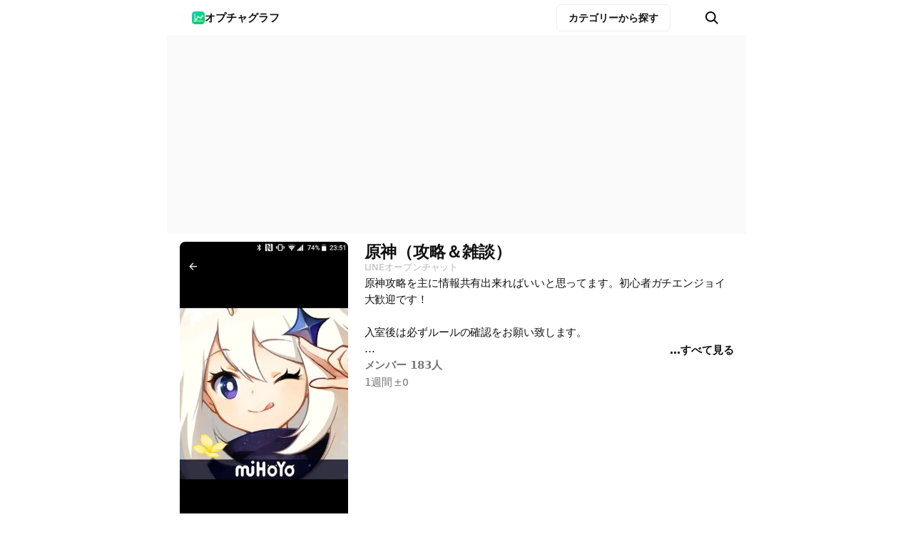

--- FILE ---
content_type: text/html; charset=UTF-8
request_url: https://openchat-review.me/oc/6394
body_size: 11956
content:
<!DOCTYPE html>
<html lang="ja">
<!-- @param string $_meta -->
<!-- @param array $_css -->
<!-- @param int $id -->

<head prefix="og: http://ogp.me/ns#">
    <!-- Google Tag Manager -->
<script>
;(function (w, d, s, l, i) {
    w[l] = w[l] || []
    w[l].push({ 'gtm.start': new Date().getTime(), event: 'gtm.js' })
    var f = d.getElementsByTagName(s)[0],
    j = d.createElement(s),
    dl = l != 'dataLayer' ? '&l=' + l : ''
    j.async = true
    j.src = 'https://www.googletagmanager.com/gtm.js?id=' + i + dl
    f.parentNode.insertBefore(j, f)
})(window, document, 'script', 'dataLayer', 'GTM-NTK2GPTF')
</script>    <meta charset="UTF-8">
    <meta http-equiv="X-UA-Compatible" content="IE=edge">
    <meta name="viewport" content="width=device-width, initial-scale=1.0">
    <title>原神（攻略＆雑談）｜オプチャグラフ</title>
<meta name="description" content="原神攻略を主に情報共有出来ればいいと思ってます。初心者ガチエンジョイ大歓迎です！

入室後は必ずルールの確認をお願い致します。

楽しく情報を交換しあいましょう♪">
<meta property="og:locale" content="ja">
<meta property="og:url" content="https://openchat-review.me/oc/6394">
<meta property="og:type" content="website">
<meta property="og:title" content="原神（攻略＆雑談）｜オプチャグラフ">
<meta property="og:description" content="原神攻略を主に情報共有出来ればいいと思ってます。初心者ガチエンジョイ大歓迎です！

入室後は必ずルールの確認をお願い致します。

楽しく情報を交換しあいましょう♪">
<meta property="og:image" content="https://openchat-review.me/oc-img/6/2HSALrIuUcF.webp">
<meta property="og:site_name" content="オプチャグラフ">
<meta name="twitter:card" content="summary">
<meta name="twitter:site" content="@openchat_graph">
<meta name="thumbnail" content="https://openchat-review.me/oc-img/preview/6/2HSALrIuUcF_p.webp">
    <link rel="stylesheet" href="https://openchat-review.me/style/mvpmin.css?v=1736107807">
            <link rel="stylesheet" href="https://openchat-review.me/style/room_list.css?v=1757519135">
            <link rel="stylesheet" href="https://openchat-review.me/style/site_header.css?v=1757519135">
            <link rel="stylesheet" href="https://openchat-review.me/style/site_footer.css?v=1737287498">
            <link rel="stylesheet" href="https://openchat-review.me/style/recommend_page.css?v=1757515333">
            <link rel="stylesheet" href="https://openchat-review.me/style/room_page.css?v=1757515333">
            <link rel="stylesheet" href="https://openchat-review.me/style/react/OpenChat.css?v=1736107807">
            <link rel="stylesheet" href="https://openchat-review.me/style/graph_page.css?v=1757265046">
            <link rel="stylesheet" href="https://openchat-review.me/style/ads_element.css?v=1757515333">
        <link rel="icon" type="image/png" href="https://openchat-review.me/assets/icon-192x192.png?v=1736107807">
    <link rel="canonical" href="https://openchat-review.me/oc/6394">
            <script type="application/ld+json">{"@context":"https:\/\/schema.org","@type":"WebPage","inLanguage":"ja","publisher":{"@type":"Organization","name":"オプチャグラフ","logo":"https:\/\/openchat-review.me\/assets\/icon-192x192.png"},"name":"原神（攻略＆雑談）｜オプチャグラフ","description":"原神攻略を主に情報共有出来ればいいと思ってます。初心者ガチエンジョイ大歓迎です！ 入室後は必ずルールの確認をお願い致します。 楽しく情報を交換しあいましょう♪","image":"https:\/\/openchat-review.me\/oc-img\/6\/2HSALrIuUcF.webp","datePublished":"2023-10-29T17:52:19+09:00","dateModified":"2026-01-23T00:00:00+09:00","about":{"@type":"DiscussionForumPosting","headline":"原神（攻略＆雑談）","image":"https:\/\/openchat-review.me\/oc-img\/6\/2HSALrIuUcF.webp","url":"https:\/\/openchat.line.me\/jp\/cover\/poa-VmATEHi2xIQ1lNGAfdxqX6qolXv2acpwd6gJxQVfnu8ZtQJkmUUNkrQ?utm_source=openchat-graph&utm_medium=referral&utm_campaign=default","author":{"@type":"Organization","name":"LINE OpenChat","url":"https:\/\/openchat.line.me\/jp"},"datePublished":"2023-10-29T17:52:19+09:00"},"mainEntity":{"@type":"Dataset","name":"LINEオープンチャット「原神（攻略＆雑談）」統計データ","description":"このデータセットには、LINEオープンチャットのメンバー数の時系列変化、日別・時間別の成長率、参加者数の推移に関する詳細な統計情報が含まれています。データは1時間ごとに自動収集され、トレンド分析や人気度の測定に活用されます。","temporalCoverage":"2023-10-29\/2026-01-24","creator":{"@type":"Organization","name":"オプチャグラフ","url":"https:\/\/openchat-review.me"},"license":"https:\/\/creativecommons.org\/licenses\/by\/4.0\/"}}</script>        </head>
<body>
  <!-- Google Tag Manager (noscript) -->
<noscript><iframe src="https://www.googletagmanager.com/ns.html?id=GTM-NTK2GPTF" height="0" width="0" style="display:none;visibility:hidden"></iframe></noscript>
<!-- End Google Tag Manager (noscript) -->
<header class="site_header_outer" id="site_header">
    <div class="site_header">
        <a class="header_site_title unset" href="https://openchat-review.me">
            <img src="https://openchat-review.me/assets/icon-192x192.png?v=1736107807" alt="">
                            <p>オプチャグラフ</p>
                    </a>
        <a class="category-button" href="https://openchat-review.me/ranking">
            <span>カテゴリーから探す</span>
        </a>
        <nav class="header-nav unset" style="height: 48px;">
            <button class="header-button unset" id="search_button" aria-label=">検索">
                <span class="search-button-icon"></span>
            </button>
        </nav>
    </div>
    <div class="backdrop" id="backdrop" role="button" aria-label="閉じる"></div>
    <div class="search-form site_header">
        <form class="search-form-inner" method="GET" action="https://openchat-review.me/ranking">
            <label for="q">
            </label>
            <input type="text" id="q" name="keyword" placeholder="オープンチャットを検索" maxlength="1000" autocomplete="off" required>
            <input type="hidden" name="list" value="all">
            <input type="hidden" name="sort" value="member">
            <input type="hidden" name="order" value="desc">
        </form>
    </div>
</header>      <script async data-overlays="bottom" id="ads-by-google-script" src="https://pagead2.googlesyndication.com/pagead/js/adsbygoogle.js?client=ca-pub-2330982526015125" crossorigin="anonymous"></script>    <div class="rectangle3-ads-parent">    <ins class="adsbygoogle manual rectangle3-ads" data-ad-client="ca-pub-2330982526015125" data-ad-slot="8037531176" data-full-width-responsive="false"></ins></div>  
  <div class="unset openchat body" style="overflow: hidden;">
    <article class="unset" style="display: block;">
      <section class="openchat-header unset" style="padding: 10px 1rem 8px 1rem;">
        <div class="talkroom_banner_img_area">
          <img class="talkroom_banner_img" aria-hidden="true" alt="原神（攻略＆雑談）" src="https://openchat-review.me/oc-img/6/2HSALrIuUcF.webp">
                      <nav class="my-list-form">
              <label class="checkbox-label" for="my-list-checkbox">
                <input type="checkbox" id="my-list-checkbox">
                <span>トップにピン留め</span>
              </label>
            </nav>
                  </div>

        <div class="openchat-header-right">
          <div>
            <h1 class="talkroom_link_h1 unset">原神（攻略＆雑談）</h1>
            <a class="link-mark" style="text-decoration: none; width: fit-content;" title="原神（攻略＆雑談）" rel="external" target="_blank" href="https://openchat.line.me/jp/cover/poa-VmATEHi2xIQ1lNGAfdxqX6qolXv2acpwd6gJxQVfnu8ZtQJkmUUNkrQ?utm_source=openchat-graph&utm_medium=referral&utm_campaign=default"><span class="link-title" style="background: unset; color: #b7b7b7; -webkit-text-fill-color: unset; font-weight: normal; line-height: 125%; margin-bottom: -1px;"><!-- <span aria-hidden="true" style="font-size: 10px; margin-right:2px;">🔗</span> -->LINEオープンチャット</span></a>
          </div>

          <div class="talkroom_description_box close" id="talkroom_description_box">
            <p class="talkroom_description" id="talkroom-description">
              <span id="talkroom-description-btn">原神攻略を主に情報共有出来ればいいと思ってます。初心者ガチエンジョイ大歓迎です！

入室後は必ずルールの確認をお願い致します。

楽しく情報を交換しあいましょう♪</span>
            </p>
            <button id="talkroom-description-close-btn" class="close-btn" title="一部を表示">一部を表示</button>
            <div class="more" id="read_more_btn">
              <div class="more-separater">&nbsp;</div>
              <button class="unset more-text" style="font-weight: bold; color: #111;" title="すべて見る">…すべて見る</button>
            </div>
          </div>

          <div class="talkroom_number_of_members">
            <span class="number_of_members">メンバー 183人</span>
          </div>

          
          <div class="talkroom_number_of_stats">

            
                          <div class="number-box" style="margin-right: 6px;">
                <span class="openchat-itme-stats-title">1週間</span>
                                  <span class="zero-stats">±0</span>
                              </div>
            
          </div>
        </div>

      </section>

      <hr class="hr-top" style="margin-bottom: 8px;">

      <nav style="margin: 0 1rem; padding: 8px 0 10px 0; border: unset;" class="oc-desc-nav">
        <aside class="oc-desc-nav-category" style="display: flex; align-items:center; min-width: calc(50% - 1rem);">
          <span class="openchat-list-date" style="flex-direction: row; height: fit-content; flex-wrap: nowrap; color: #111; margin: 0 auto;">
            <div style="display: flex; flex-direction: column; justify-content: flex-start; gap: 8px; line-height: 1.5; height: 100%; word-break: keep-all; font-weight: bold; align-items: center;">
                              <div>カテゴリー&nbsp;</div>
                                            <div>タグ&nbsp;</div>
                          </div>
            <div style="display: flex; flex-direction: column; justify-content: space-between; gap: 8px; line-height: 1.5; height: 100%">
                              <a href="https://openchat-review.me/ranking/17" style="width:fit-content; color:inherit; text-wrap: wrap;">ゲーム</a>
                                            <a href="https://openchat-review.me/recommend/%E5%8E%9F%E7%A5%9E" style="width:fit-content; color:inherit; text-wrap: wrap;">原神</a>
                          </div>
          </span>
        </aside>

        <div style="display: flex; flex-direction: column; width: 100%; margin: auto 0;">
          <section class="open-btn sp-btn" style="width: 100%; margin: 0; padding: 0;">
                          <a href="https://openchat-review.me/oc/6394/jump" class="openchat_link" style="font-size: 16px;">
                <div style="display: flex; align-items: center; justify-content: center;">
                                    <span class="text">LINEで開く</span>
                </div>
              </a>
                      </section>
        </div>
      </nav>
            <hr class="hr-top" style="margin-bottom: 8px;">
      <section class="openchat-graph-section" style="padding-bottom: 0rem; padding-top: 0.5rem;">
        <div class="title-bar" style="margin-bottom: 1.5rem;">
          <img class="openchat-item-title-img" aria-hidden="true" alt="原神（攻略＆雑談）" src="https://openchat-review.me/oc-img/preview/6/2HSALrIuUcF_p.webp">
          <div style="display: flex; flex-direction: column; gap: 2px;">
            <h2 class="graph-title">
              <div>メンバー数推移</div>
            </h2>
            <div class="title-bar-oc-name-wrapper">
              <div class="title-bar-oc-name">原神（攻略＆雑談）</div>
              <div class="title-bar-oc-member">(183)</div>
            </div>
          </div>
          <div style="margin-left: auto; display: flex; flex-direction: column; gap: 2px;">
                          <span class="number-box created-at">
                <div class="openchat-itme-stats-title">ルーム開設</div>
                <div class="openchat-itme-stats-title" style="margin-left: 4px;">2020/09/25</div>
              </span>
                        <span class="number-box created-at registed">
              <div class="openchat-itme-stats-title">登録</div>
              <div class="openchat-itme-stats-title" style="margin-left: 4px;">2023/10/29</div>
            </span>
          </div>
        </div>

        <div style="position: relative; margin: auto; padding-bottom: 1rem; transition: all 0.3s ease 0s; opacity: 0" id="graph-box">
          <div class="chart-canvas-box" id="dummy-canvas"></div>
          <div id="app" style=""></div>
        </div>
        <script type="application/json" id="chart-arg">
          {"id":6394,"categoryKey":17,"categoryName":"\u30b2\u30fc\u30e0","baseUrl":"https:\/\/openchat-review.me","urlRoot":""}        </script>
        <script type="application/json" id="stats-dto">
          {"date":["2023-10-29","2023-10-30","2023-10-31","2023-11-01","2023-11-02","2023-11-03","2023-11-04","2023-11-05","2023-11-06","2023-11-07","2023-11-08","2023-11-09","2023-11-10","2023-11-11","2023-11-12","2023-11-13","2023-11-14","2023-11-15","2023-11-16","2023-11-17","2023-11-18","2023-11-19","2023-11-20","2023-11-21","2023-11-22","2023-11-23","2023-11-24","2023-11-25","2023-11-26","2023-11-27","2023-11-28","2023-11-29","2023-11-30","2023-12-01","2023-12-02","2023-12-03","2023-12-04","2023-12-05","2023-12-06","2023-12-07","2023-12-08","2023-12-09","2023-12-10","2023-12-11","2023-12-12","2023-12-13","2023-12-14","2023-12-15","2023-12-16","2023-12-17","2023-12-18","2023-12-19","2023-12-20","2023-12-21","2023-12-22","2023-12-23","2023-12-24","2023-12-25","2023-12-26","2023-12-27","2023-12-28","2023-12-29","2023-12-30","2023-12-31","2024-01-01","2024-01-02","2024-01-03","2024-01-04","2024-01-05","2024-01-06","2024-01-07","2024-01-08","2024-01-09","2024-01-10","2024-01-11","2024-01-12","2024-01-13","2024-01-14","2024-01-15","2024-01-16","2024-01-17","2024-01-18","2024-01-19","2024-01-20","2024-01-21","2024-01-22","2024-01-23","2024-01-24","2024-01-25","2024-01-26","2024-01-27","2024-01-28","2024-01-29","2024-01-30","2024-01-31","2024-02-01","2024-02-02","2024-02-03","2024-02-04","2024-02-05","2024-02-06","2024-02-07","2024-02-08","2024-02-09","2024-02-10","2024-02-11","2024-02-12","2024-02-13","2024-02-14","2024-02-15","2024-02-16","2024-02-17","2024-02-18","2024-02-19","2024-02-20","2024-02-21","2024-02-22","2024-02-23","2024-02-24","2024-02-25","2024-02-26","2024-02-27","2024-02-28","2024-02-29","2024-03-01","2024-03-02","2024-03-03","2024-03-04","2024-03-05","2024-03-06","2024-03-07","2024-03-08","2024-03-09","2024-03-10","2024-03-11","2024-03-12","2024-03-13","2024-03-14","2024-03-15","2024-03-16","2024-03-17","2024-03-18","2024-03-19","2024-03-20","2024-03-21","2024-03-22","2024-03-23","2024-03-24","2024-03-25","2024-03-26","2024-03-27","2024-03-28","2024-03-29","2024-03-30","2024-03-31","2024-04-01","2024-04-02","2024-04-03","2024-04-04","2024-04-05","2024-04-06","2024-04-07","2024-04-08","2024-04-09","2024-04-10","2024-04-11","2024-04-12","2024-04-13","2024-04-14","2024-04-15","2024-04-16","2024-04-17","2024-04-18","2024-04-19","2024-04-20","2024-04-21","2024-04-22","2024-04-23","2024-04-24","2024-04-25","2024-04-26","2024-04-27","2024-04-28","2024-04-29","2024-04-30","2024-05-01","2024-05-02","2024-05-03","2024-05-04","2024-05-05","2024-05-06","2024-05-07","2024-05-08","2024-05-09","2024-05-10","2024-05-11","2024-05-12","2024-05-13","2024-05-14","2024-05-15","2024-05-16","2024-05-17","2024-05-18","2024-05-19","2024-05-20","2024-05-21","2024-05-22","2024-05-23","2024-05-24","2024-05-25","2024-05-26","2024-05-27","2024-05-28","2024-05-29","2024-05-30","2024-05-31","2024-06-01","2024-06-02","2024-06-03","2024-06-04","2024-06-05","2024-06-06","2024-06-07","2024-06-08","2024-06-09","2024-06-10","2024-06-11","2024-06-12","2024-06-13","2024-06-14","2024-06-15","2024-06-16","2024-06-17","2024-06-18","2024-06-19","2024-06-20","2024-06-21","2024-06-22","2024-06-23","2024-06-24","2024-06-25","2024-06-26","2024-06-27","2024-06-28","2024-06-29","2024-06-30","2024-07-01","2024-07-02","2024-07-03","2024-07-04","2024-07-05","2024-07-06","2024-07-07","2024-07-08","2024-07-09","2024-07-10","2024-07-11","2024-07-12","2024-07-13","2024-07-14","2024-07-15","2024-07-16","2024-07-17","2024-07-18","2024-07-19","2024-07-20","2024-07-21","2024-07-22","2024-07-23","2024-07-24","2024-07-25","2024-07-26","2024-07-27","2024-07-28","2024-07-29","2024-07-30","2024-07-31","2024-08-01","2024-08-02","2024-08-03","2024-08-04","2024-08-05","2024-08-06","2024-08-07","2024-08-08","2024-08-09","2024-08-10","2024-08-11","2024-08-12","2024-08-13","2024-08-14","2024-08-15","2024-08-16","2024-08-17","2024-08-18","2024-08-19","2024-08-20","2024-08-21","2024-08-22","2024-08-23","2024-08-24","2024-08-25","2024-08-26","2024-08-27","2024-08-28","2024-08-29","2024-08-30","2024-08-31","2024-09-01","2024-09-02","2024-09-03","2024-09-04","2024-09-05","2024-09-06","2024-09-07","2024-09-08","2024-09-09","2024-09-10","2024-09-11","2024-09-12","2024-09-13","2024-09-14","2024-09-15","2024-09-16","2024-09-17","2024-09-18","2024-09-19","2024-09-20","2024-09-21","2024-09-22","2024-09-23","2024-09-24","2024-09-25","2024-09-26","2024-09-27","2024-09-28","2024-09-29","2024-09-30","2024-10-01","2024-10-02","2024-10-03","2024-10-04","2024-10-05","2024-10-06","2024-10-07","2024-10-08","2024-10-09","2024-10-10","2024-10-11","2024-10-12","2024-10-13","2024-10-14","2024-10-15","2024-10-16","2024-10-17","2024-10-18","2024-10-19","2024-10-20","2024-10-21","2024-10-22","2024-10-23","2024-10-24","2024-10-25","2024-10-26","2024-10-27","2024-10-28","2024-10-29","2024-10-30","2024-10-31","2024-11-01","2024-11-02","2024-11-03","2024-11-04","2024-11-05","2024-11-06","2024-11-07","2024-11-08","2024-11-09","2024-11-10","2024-11-11","2024-11-12","2024-11-13","2024-11-14","2024-11-15","2024-11-16","2024-11-17","2024-11-18","2024-11-19","2024-11-20","2024-11-21","2024-11-22","2024-11-23","2024-11-24","2024-11-25","2024-11-26","2024-11-27","2024-11-28","2024-11-29","2024-11-30","2024-12-01","2024-12-02","2024-12-03","2024-12-04","2024-12-05","2024-12-06","2024-12-07","2024-12-08","2024-12-09","2024-12-10","2024-12-11","2024-12-12","2024-12-13","2024-12-14","2024-12-15","2024-12-16","2024-12-17","2024-12-18","2024-12-19","2024-12-20","2024-12-21","2024-12-22","2024-12-23","2024-12-24","2024-12-25","2024-12-26","2024-12-27","2024-12-28","2024-12-29","2024-12-30","2024-12-31","2025-01-01","2025-01-02","2025-01-03","2025-01-04","2025-01-05","2025-01-06","2025-01-07","2025-01-08","2025-01-09","2025-01-10","2025-01-11","2025-01-12","2025-01-13","2025-01-14","2025-01-15","2025-01-16","2025-01-17","2025-01-18","2025-01-19","2025-01-20","2025-01-21","2025-01-22","2025-01-23","2025-01-24","2025-01-25","2025-01-26","2025-01-27","2025-01-28","2025-01-29","2025-01-30","2025-01-31","2025-02-01","2025-02-02","2025-02-03","2025-02-04","2025-02-05","2025-02-06","2025-02-07","2025-02-08","2025-02-09","2025-02-10","2025-02-11","2025-02-12","2025-02-13","2025-02-14","2025-02-15","2025-02-16","2025-02-17","2025-02-18","2025-02-19","2025-02-20","2025-02-21","2025-02-22","2025-02-23","2025-02-24","2025-02-25","2025-02-26","2025-02-27","2025-02-28","2025-03-01","2025-03-02","2025-03-03","2025-03-04","2025-03-05","2025-03-06","2025-03-07","2025-03-08","2025-03-09","2025-03-10","2025-03-11","2025-03-12","2025-03-13","2025-03-14","2025-03-15","2025-03-16","2025-03-17","2025-03-18","2025-03-19","2025-03-20","2025-03-21","2025-03-22","2025-03-23","2025-03-24","2025-03-25","2025-03-26","2025-03-27","2025-03-28","2025-03-29","2025-03-30","2025-03-31","2025-04-01","2025-04-02","2025-04-03","2025-04-04","2025-04-05","2025-04-06","2025-04-07","2025-04-08","2025-04-09","2025-04-10","2025-04-11","2025-04-12","2025-04-13","2025-04-14","2025-04-15","2025-04-16","2025-04-17","2025-04-18","2025-04-19","2025-04-20","2025-04-21","2025-04-22","2025-04-23","2025-04-24","2025-04-25","2025-04-26","2025-04-27","2025-04-28","2025-04-29","2025-04-30","2025-05-01","2025-05-02","2025-05-03","2025-05-04","2025-05-05","2025-05-06","2025-05-07","2025-05-08","2025-05-09","2025-05-10","2025-05-11","2025-05-12","2025-05-13","2025-05-14","2025-05-15","2025-05-16","2025-05-17","2025-05-18","2025-05-19","2025-05-20","2025-05-21","2025-05-22","2025-05-23","2025-05-24","2025-05-25","2025-05-26","2025-05-27","2025-05-28","2025-05-29","2025-05-30","2025-05-31","2025-06-01","2025-06-02","2025-06-03","2025-06-04","2025-06-05","2025-06-06","2025-06-07","2025-06-08","2025-06-09","2025-06-10","2025-06-11","2025-06-12","2025-06-13","2025-06-14","2025-06-15","2025-06-16","2025-06-17","2025-06-18","2025-06-19","2025-06-20","2025-06-21","2025-06-22","2025-06-23","2025-06-24","2025-06-25","2025-06-26","2025-06-27","2025-06-28","2025-06-29","2025-06-30","2025-07-01","2025-07-02","2025-07-03","2025-07-04","2025-07-05","2025-07-06","2025-07-07","2025-07-08","2025-07-09","2025-07-10","2025-07-11","2025-07-12","2025-07-13","2025-07-14","2025-07-15","2025-07-16","2025-07-17","2025-07-18","2025-07-19","2025-07-20","2025-07-21","2025-07-22","2025-07-23","2025-07-24","2025-07-25","2025-07-26","2025-07-27","2025-07-28","2025-07-29","2025-07-30","2025-07-31","2025-08-01","2025-08-02","2025-08-03","2025-08-04","2025-08-05","2025-08-06","2025-08-07","2025-08-08","2025-08-09","2025-08-10","2025-08-11","2025-08-12","2025-08-13","2025-08-14","2025-08-15","2025-08-16","2025-08-17","2025-08-18","2025-08-19","2025-08-20","2025-08-21","2025-08-22","2025-08-23","2025-08-24","2025-08-25","2025-08-26","2025-08-27","2025-08-28","2025-08-29","2025-08-30","2025-08-31","2025-09-01","2025-09-02","2025-09-03","2025-09-04","2025-09-05","2025-09-06","2025-09-07","2025-09-08","2025-09-09","2025-09-10","2025-09-11","2025-09-12","2025-09-13","2025-09-14","2025-09-15","2025-09-16","2025-09-17","2025-09-18","2025-09-19","2025-09-20","2025-09-21","2025-09-22","2025-09-23","2025-09-24","2025-09-25","2025-09-26","2025-09-27","2025-09-28","2025-09-29","2025-09-30","2025-10-01","2025-10-02","2025-10-03","2025-10-04","2025-10-05","2025-10-06","2025-10-07","2025-10-08","2025-10-09","2025-10-10","2025-10-11","2025-10-12","2025-10-13","2025-10-14","2025-10-15","2025-10-16","2025-10-17","2025-10-18","2025-10-19","2025-10-20","2025-10-21","2025-10-22","2025-10-23","2025-10-24","2025-10-25","2025-10-26","2025-10-27","2025-10-28","2025-10-29","2025-10-30","2025-10-31","2025-11-01","2025-11-02","2025-11-03","2025-11-04","2025-11-05","2025-11-06","2025-11-07","2025-11-08","2025-11-09","2025-11-10","2025-11-11","2025-11-12","2025-11-13","2025-11-14","2025-11-15","2025-11-16","2025-11-17","2025-11-18","2025-11-19","2025-11-20","2025-11-21","2025-11-22","2025-11-23","2025-11-24","2025-11-25","2025-11-26","2025-11-27","2025-11-28","2025-11-29","2025-11-30","2025-12-01","2025-12-02","2025-12-03","2025-12-04","2025-12-05","2025-12-06","2025-12-07","2025-12-08","2025-12-09","2025-12-10","2025-12-11","2025-12-12","2025-12-13","2025-12-14","2025-12-15","2025-12-16","2025-12-17","2025-12-18","2025-12-19","2025-12-20","2025-12-21","2025-12-22","2025-12-23","2025-12-24","2025-12-25","2025-12-26","2025-12-27","2025-12-28","2025-12-29","2025-12-30","2025-12-31","2026-01-01","2026-01-02","2026-01-03","2026-01-04","2026-01-05","2026-01-06","2026-01-07","2026-01-08","2026-01-09","2026-01-10","2026-01-11","2026-01-12","2026-01-13","2026-01-14","2026-01-15","2026-01-16","2026-01-17","2026-01-18","2026-01-19","2026-01-20","2026-01-21","2026-01-22","2026-01-23"],"member":[304,304,304,303,303,300,301,304,304,302,302,301,301,303,304,305,306,305,305,304,305,305,304,302,302,302,301,300,298,298,298,299,299,298,301,301,302,303,300,300,300,301,301,299,297,298,301,301,300,300,300,298,298,298,298,298,298,300,300,300,298,299,297,297,295,294,292,293,292,291,291,290,291,291,291,291,291,291,291,291,292,292,290,291,291,291,290,291,291,290,290,290,290,290,291,291,291,291,289,290,291,290,289,288,287,287,289,288,288,288,288,289,289,287,287,287,286,286,287,288,286,286,288,288,288,287,288,288,287,288,287,286,282,284,282,284,283,283,283,283,283,282,282,282,281,280,279,279,282,281,279,278,280,280,281,279,277,277,277,277,277,277,277,277,277,277,277,277,276,275,274,275,274,274,276,275,274,274,274,272,273,275,275,274,273,273,271,272,272,272,272,272,271,272,271,270,268,268,266,266,266,265,265,264,264,263,263,262,262,263,262,262,263,264,264,265,263,264,263,264,265,266,264,264,263,263,263,263,262,261,262,260,261,261,261,260,260,260,260,260,260,261,260,260,260,260,258,257,258,258,255,255,254,253,254,254,253,253,253,254,253,253,253,252,251,250,250,249,249,249,249,249,249,249,249,249,249,248,248,248,248,248,249,249,249,248,247,247,247,247,247,247,247,247,246,246,245,245,247,247,246,246,246,246,245,245,245,244,246,246,247,246,246,247,246,246,245,245,244,244,244,244,243,242,242,241,240,240,240,240,239,239,238,238,237,237,236,236,236,236,235,235,235,234,235,235,234,233,231,231,231,233,233,233,232,232,233,232,230,230,230,228,228,228,228,227,227,226,226,226,226,226,227,227,227,227,227,227,228,228,228,228,228,229,229,229,229,228,228,229,229,229,229,228,228,228,228,227,226,227,227,227,227,227,228,228,227,227,227,227,227,226,226,226,226,226,226,225,223,224,222,220,221,221,222,220,220,219,219,219,220,220,219,219,219,218,218,218,218,217,217,217,216,216,217,217,217,218,218,216,216,216,216,216,216,216,216,215,215,215,215,215,214,214,214,214,214,215,215,216,214,214,214,214,214,214,214,213,213,213,213,213,213,212,212,211,211,211,211,211,211,211,212,211,211,211,210,210,210,210,210,210,210,210,211,211,210,210,209,209,209,209,209,209,209,210,209,209,207,206,206,206,206,206,206,206,205,205,205,205,205,205,204,204,203,203,203,203,203,203,203,203,203,203,203,203,203,203,203,203,203,203,203,202,202,202,202,202,202,202,202,202,202,202,202,202,202,202,202,202,202,202,201,201,201,201,201,201,201,201,201,201,201,201,201,201,201,201,201,201,201,201,201,200,200,200,200,200,200,200,200,200,199,199,199,199,199,199,200,199,199,199,199,198,198,198,197,197,197,197,197,197,197,197,197,197,197,197,197,197,197,197,195,195,195,195,195,195,195,195,195,195,194,194,194,194,193,193,192,192,192,192,192,192,192,192,191,191,191,191,191,191,191,191,191,191,191,191,191,190,190,190,190,190,190,190,190,190,190,190,190,190,190,190,190,190,190,190,190,190,190,190,190,190,190,190,190,190,190,190,190,190,190,190,190,188,188,188,188,188,188,188,188,188,188,188,188,188,188,188,188,188,188,188,188,188,188,188,188,188,187,187,187,187,187,187,187,187,186,186,186,186,186,186,186,186,186,186,186,186,186,186,186,186,186,186,186,186,186,186,186,186,186,186,185,185,185,185,185,185,185,185,185,185,185,185,185,185,185,185,185,185,185,185,185,185,185,185,185,185,185,185,185,185,185,185,185,185,null,null,185,185,184,184,184,184,184,184,184,183,183,183,183,183,183,183,183,183],"startDate":"2023-10-29","endDate":"2026-01-23"}        </script>
        <script async type="module" crossorigin src="/js/chart/index-CjDgrdo6.js"></script>
      </section>
    </article>

          <div class="rectangle2-ads-parent">    <ins class="adsbygoogle manual rectangle2-ads" data-ad-client="ca-pub-2330982526015125" data-ad-slot="6469006397" data-full-width-responsive="false"></ins></div>    
          <aside class="recommend-list-aside" id="recommend-list-aside1">
                

<article class="top-ranking not-rank" style="">
    <header class="openchat-list-title-area unset">
        <div class="openchat-list-date unset ranking-url">
            <h2 class="unset">
                <span style="line-height: 1.5; font-size: 16px; color: #111; font-weight: bold;">「原神」のおすすめ</span>
            </h2>
        </div>
    </header>

    <ol class="openchat-item-list unset">
      <li class="unset">
      <div class="openchat-item ">
        <a class="link-overlay unset" href="https://openchat-review.me/oc/347792?limit=hour" tabindex="-1" aria-hidden="true">
          <span class="visually-hidden">原神マルチ集まり！初心者さん大歓迎🔰</span>
        </a>
        <img alt="原神マルチ集まり！初心者さん大歓迎🔰" class="openchat-item-img" loading="lazy" src="https://openchat-review.me/oc-img/preview/347/1ZgotK3t7vvx_p.webp">
        <h3 class="unset">
          <a class="openchat-item-title unset" href="https://openchat-review.me/oc/347792?limit=hour">原神マルチ集まり！初心者さん大歓迎🔰</a>
        </h3>
        <p class="openchat-item-desc unset">はいっ、目あった、目合った🫵🫵🫵
入ろうね、入ろうね
ワタクシノオウチニイラッシャ
、、、
見てくれてありがとう〜！🙂

※雑談多めマルチ多め
初心者さんでも上級者さんでも大大大歓迎！ｲﾗｯｼｬｲo(･ω･o)(o･ω･)o

なんでも誰でもどうぞ！

それじゃ即抜け無言抜けなし！で大事なノートみてね！

みんな気軽に言ってね、ね、ね！！？

「暇すぎて頭ハゲるー」とか「あぁ、こんな哀れな俺を助けてー」とかマルチしたいって普通に言ってくれよ？

1人目 2025.6.9

90人目 2025.10．14

100人目 2025.10. 17

こんな増えると思ってなかった…

ありがたやー🙏✨

#ライト

2025.6.8</p>
        <footer class="openchat-item-lower-outer">
          <div class="openchat-item-lower unset" style="font-size: 13px; margin-top: 0;">
                          <span>
                                  <span>メンバー 340人</span>
                                                                  <span aria-hidden="true" style="font-size: 9px; user-select: none;">🚀</span>
                                              </span>
                                  </div>
        </footer>
      </div>
    </li>
      <li class="unset">
      <div class="openchat-item ">
        <a class="link-overlay unset" href="https://openchat-review.me/oc/398258" tabindex="-1" aria-hidden="true">
          <span class="visually-hidden">みんな集まれ！原神、雑談するよ！</span>
        </a>
        <img alt="みんな集まれ！原神、雑談するよ！" class="openchat-item-img" loading="lazy" src="https://openchat-review.me/oc-img/preview/398/3bs8NO3zzIh1_p.webp">
        <h3 class="unset">
          <a class="openchat-item-title unset" href="https://openchat-review.me/oc/398258">みんな集まれ！原神、雑談するよ！</a>
        </h3>
        <p class="openchat-item-desc unset">見つけてくれてありがとう！！

ここのオプの説明を簡単にします！

1、ここは雑談メインの原神をする所にしたいと思ってます！

2、他のゲームの話ももちろんOK！

3、誰でもじゃんじゃん入ってきてOK！

4、合わない方もいるかもしれないので即抜けOK！

5、荒らし、人を傷つけることは禁止です

6、人が増えたらよくライトするつもりです！

7、みんなで仲良く楽しい場所にしましょう！

#ライブトーク</p>
        <footer class="openchat-item-lower-outer">
          <div class="openchat-item-lower unset" style="font-size: 13px; margin-top: 0;">
                          <span>
                                  <span>メンバー 43人</span>
                                                                                  <svg class="MuiSvgIcon-root MuiSvgIcon-fontSizeMedium show-north css-162gv95" focusable="false" aria-hidden="true" viewBox="0 0 24 24" data-testid="NorthIcon">
                    <path d="m5 9 1.41 1.41L11 5.83V22h2V5.83l4.59 4.59L19 9l-7-7-7 7z"></path>
                  </svg>
                              </span>
                                  </div>
        </footer>
      </div>
    </li>
      <li class="unset">
      <div class="openchat-item ">
        <a class="link-overlay unset" href="https://openchat-review.me/oc/249932" tabindex="-1" aria-hidden="true">
          <span class="visually-hidden">【雑談・ゲーム】好きな小学生中学生カモン👾スプラ/原神/フォトナ/APEX/プロセカ/歌/相談</span>
        </a>
        <img alt="【雑談・ゲーム】好きな小学生中学生カモン👾スプラ/原神/フォトナ/APEX/プロセカ/歌/相談" class="openchat-item-img" loading="lazy" src="https://openchat-review.me/oc-img/preview/249/2D7AGr2cJi68_p.webp">
        <h3 class="unset">
          <a class="openchat-item-title unset" href="https://openchat-review.me/oc/249932">【雑談・ゲーム】好きな小学生中学生カモン👾スプラ/原神/フォトナ/APEX/プロセカ/歌/相談</a>
        </h3>
        <p class="openchat-item-desc unset">ねぇ見たよね？このオプチャ入らない？管理人のはにです🙌🏻💕

このオプチャは小中学生が楽しく雑談・歌枠・色んなゲームをするオプチャです
(スプラ・原神・APEX・フォトナ・プロセカする人はサブトークに入ってね)

色んなイベントをして遊んでるよ.ᐟ.ᐟ
1000人達成記念でこのオプオリジナルスタンプをみんなでつくったよ🎀

本オプは雑談をするところで気になるサブトークだけの参加もいいよ🫶🏻💕

❄︎.*サブトークの紹介❄︎.*
歌(ボイメ・歌枠)
スプラ
原神・スタレ
APEX・フォトナ
音ゲー
イラスト
相談
ぷにぷに・バウンティ
勉強
少人数専用
通知回避

悩みがある人は相談サブで聞くよ～みんなで話して仲良くしようね(*´˘`*)

ルール
・相手に対して思いやりの気持ちを持ってね
・小中学生だけ(高校生は紹介制)
・宣伝❌
・個チャ・SNS交換❌
・顔出し❌
☆☆☆☆☆☆☆☆☆☆☆☆☆☆☆☆☆
タメ口でO̤̮K̤̮で̤̮ー̤̮す̤̮♪

みんなタメ口だよ〜色んなゲームで遊ぶ約束たくさんしようね☆

2023年3月4日…

優しい人いっぱいいるよ.ᐟ‪.ᐟみんなで色んな話しよ！まってるよ‪ꔛ‬♡‪

#恋バナ</p>
        <footer class="openchat-item-lower-outer">
          <div class="openchat-item-lower unset" style="font-size: 13px; margin-top: 0;">
                          <span>
                                  <span>メンバー 1,170人</span>
                                                                                  <svg class="MuiSvgIcon-root MuiSvgIcon-fontSizeMedium show-north css-162gv95" focusable="false" aria-hidden="true" viewBox="0 0 24 24" data-testid="NorthIcon">
                    <path d="m5 9 1.41 1.41L11 5.83V22h2V5.83l4.59 4.59L19 9l-7-7-7 7z"></path>
                  </svg>
                              </span>
                                  </div>
        </footer>
      </div>
    </li>
      <li class="unset">
      <div class="openchat-item ">
        <a class="link-overlay unset" href="https://openchat-review.me/oc/223996" tabindex="-1" aria-hidden="true">
          <span class="visually-hidden">原神初心者さんおいで！</span>
        </a>
        <img alt="原神初心者さんおいで！" class="openchat-item-img" loading="lazy" src="https://openchat-review.me/oc-img/preview/223/2a56wh33TLnz_p.webp">
        <h3 class="unset">
          <a class="openchat-item-title unset" href="https://openchat-review.me/oc/223996"><span class="super-icon sp"></span>原神初心者さんおいで！</a>
        </h3>
        <p class="openchat-item-desc unset">原神初心者の集まりです！
ここは、みんなで上達してくオプなので、
中級者さん・上級者さんも歓迎です！✨️
ちなみに主も初心者なので気軽に入って下さい！

ルールはオープンチャット内のノートに貼ってあります！入ったら確認するようにしてください！🙏</p>
        <footer class="openchat-item-lower-outer">
          <div class="openchat-item-lower unset" style="font-size: 13px; margin-top: 0;">
                          <span>
                                  <span>メンバー 1,678人</span>
                                                                                  <svg class="MuiSvgIcon-root MuiSvgIcon-fontSizeMedium show-north css-162gv95" focusable="false" aria-hidden="true" viewBox="0 0 24 24" data-testid="NorthIcon">
                    <path d="m5 9 1.41 1.41L11 5.83V22h2V5.83l4.59 4.59L19 9l-7-7-7 7z"></path>
                  </svg>
                              </span>
                                  </div>
        </footer>
      </div>
    </li>
      <li class="unset">
      <div class="openchat-item ">
        <a class="link-overlay unset" href="https://openchat-review.me/oc/7070" tabindex="-1" aria-hidden="true">
          <span class="visually-hidden">初心者歓迎！原神攻略雑談オプ</span>
        </a>
        <img alt="初心者歓迎！原神攻略雑談オプ" class="openchat-item-img" loading="lazy" src="https://openchat-review.me/oc-img/preview/7/1EXt5H34coxJ_p.webp">
        <h3 class="unset">
          <a class="openchat-item-title unset" href="https://openchat-review.me/oc/7070">初心者歓迎！原神攻略雑談オプ</a>
        </h3>
        <p class="openchat-item-desc unset">原神初心者〜上級者さん集まれ！
是非一度覗きに来て下さい！、自分に合わないなと感じたら一言言ってくれればすぐ抜けてもらって大丈夫です！
(無言で即抜けは少し印象悪いので控えてもらえると助かります)
初心者さんでも素材集め出来るよう皆で世界ランク低めのサブ垢揃えてます
[ルール]
「可能な事」
・マルチプレイ(ボスや秘境の手伝い、遊びや素材集めなどなど)
・フレンド申請
・雑談(原神のことについてはメイントーク、原神と関係ない話はサブトークで！)
・ライブトークの参加(ライブトークしながらマルチプレイとか良くしてます)

「ダメな事」
・荒らし
・暴言.悪口.過度な下ネタ
・メインルームでリーク、ネタバレ
・迷惑行為（なりすまし、出会い厨など）
上のダメな事に違反したら1回目は注意、2回目は場合によっては強制退会にします。
度が過ぎた場合は1回目で強制退会もあるのでお気をつけ下さい</p>
        <footer class="openchat-item-lower-outer">
          <div class="openchat-item-lower unset" style="font-size: 13px; margin-top: 0;">
                          <span>
                                  <span>メンバー 92人</span>
                                                                              </span>
                                  </div>
        </footer>
      </div>
    </li>
  </ol>
            <div>
            <div style="line-height: 1.5; font-size: 16px; color: #111; font-weight: bold;">関連のテーマ</div>
            <section class="tag-list-section">
    <ul class="tag-list">
                    <li>
                <a class="tag-btn" href="https://openchat-review.me/recommend/%E3%82%A4%E3%83%A9%E3%82%B9%E3%83%88">
                    イラスト                </a>
            </li>
                    <li>
                <a class="tag-btn" href="https://openchat-review.me/recommend/%E3%83%97%E3%83%AD%E3%82%B8%E3%82%A7%E3%82%AF%E3%83%88%E3%82%BB%E3%82%AB%E3%82%A4%EF%BC%88%E3%83%97%E3%83%AD%E3%82%BB%E3%82%AB%EF%BC%89">
                    プロセカ                </a>
            </li>
                    <li>
                <a class="tag-btn" href="https://openchat-review.me/recommend/%E3%83%A9%E3%82%A4%E3%83%96%E3%83%88%E3%83%BC%E3%82%AF">
                    ライブトーク                </a>
            </li>
            </ul>
</section>        </div>
    
            <a class="top-ranking-readMore unset ranking-url white-btn" href="https://openchat-review.me/recommend/%E5%8E%9F%E7%A5%9E">
            <span class="ranking-readMore">原神をもっと見る</span>
        </a>
    
</article>      </aside>
    
    <hr class="hr-top" style="margin-bottom: 8px;">

          <section class="comment-section" style="padding-top: 12px; padding-bottom: 12px;" id="comment-section">
        <div style="display: flex; flex-direction: row; align-items: center; gap: 6px; margin-bottom: -2px;">
          <img class="openchat-item-title-img" aria-hidden="true" alt="原神（攻略＆雑談）" src="https://openchat-review.me/oc-img/preview/6/2HSALrIuUcF_p.webp">
          <div style="display: flex; flex-direction: column; gap: 2px;">
            <h2 class="graph-title">
              <div>オープンチャットについてのコメント</div>
            </h2>
            <div class="title-bar-oc-name-wrapper" style="padding-right: 1.5rem;">
              <div class="title-bar-oc-name">原神（攻略＆雑談）</div>
              <div class="title-bar-oc-member">(183)</div>
            </div>
          </div>
        </div>
        <script type="application/json" id="comment-app-init-dto">
          {"baseUrl":"https:\/\/openchat-review.me","openChatId":6394}        </script>
        <div id="comment-root"></div>
        <aside class="recent-comment-list" style="padding-bottom: 0;">
                  </aside>
      </section>
              <div class="responsive-google-parent">    <ins class="adsbygoogle manual responsive-google" data-ad-client="ca-pub-2330982526015125" data-ad-slot="2542775305" data-ad-format="auto" data-full-width-responsive="false"></ins></div>    
    <footer class="footer-elem-outer" style="padding: 0;">
    <hr class="hr-top" style="margin-bottom: 11px;">
    <nav class="footer-link-box-outer">
        <section class="unset footer-link-box" style="padding: 0 1rem;">
            <ul class="footer-link-inner">
                <li><a class="unset" href="https://openchat-review.me/">トップ</a></il>
                <li><a class="unset" href="https://openchat-review.me/policy">オプチャグラフとは？</a></il>
                <li><a class="unset" href="https://openchat-review.me/policy/privacy">プライバシーポリシー</a></il>
                                    <li><a class="unset" href="https://openchat-review.me/policy/term">利用規約</a></il>
                            </ul>
            <ul class="footer-link-inner">
                                    <li><a class="unset" href="https://openchat-review.me/labs/live">ライブトーク分析ツール</a></il>
                    <li><a class="unset" href="https://openchat-review.me/labs/publication-analytics">公式ランキング掲載の分析</a></il>
                            </ul>
        </section>
        <hr class="hr-bottom" style="margin: 0 1rem; padding: 3.5px 0; margin-top: 4px;">
        <aside class="open-btn2" style="padding: 0 1rem;">
            <a href="https://openchat.line.me/jp" class="app_link app-dl" target="_blank">
                <span class="text">【公式】LINEオープンチャット<span class="line-link-icon777"></span></span>
            </a>
            <a href="https://openchat-jp.line.me/other/beginners_guide" class="app_link app-dl" target="_blank">
                <span class="text">はじめてのLINEオープンチャットガイド（LINE公式）<span class="line-link-icon777"></span></span>
            </a>
            <a href="https://line.me/D" class="app_link app-dl" target="_blank">
                <span class="text">LINEアプリをダウンロード（LINE公式）<span class="line-link-icon777"></span></span>
            </a>
        </aside>
        <div class="copyright">© オプチャグラフ<span><a class="unset" style="cursor: pointer;" href="https://github.com/pika-0203" target="_blank">Project on GitHub @pika-0203</a><span class="line-link-icon777"></span></span></div>
    </nav>
</footer>
  </div>
  <script>
    document.addEventListener('DOMContentLoaded', function() {
        const num = document.querySelectorAll('ins.manual').length;
        for (let i = 0; i < num; i++) {
            (adsbygoogle = window.adsbygoogle || []).push({});
        }
    });
</script>  <script async>
    (function() {
      const isCollapsed = false
      const readMoreBtn = document.getElementById('read_more_btn')
      const talkroomDesc = document.getElementById('talkroom-description')
      const talkroomDescBox = document.getElementById('talkroom_description_box')

      const closeId = 'talkroom-description-close-btn'

      if (talkroomDesc.offsetHeight >= talkroomDesc.scrollHeight && !isCollapsed) {
        talkroomDescBox.classList.add('hidden')
      } else {
        const open = document.getElementById(closeId)
        const close = document.getElementById('talkroom-description-close-btn')
        const description = document.getElementById('talkroom-description-btn')

        const openAndfetchDescription = () => {
          if (talkroomDescBox.classList.contains('close')) {
            talkroomDescBox.classList.remove('close')
            description.textContent = (["\u539f\u795e\u653b\u7565\u3092\u4e3b\u306b\u60c5\u5831\u5171\u6709\u51fa\u6765\u308c\u3070\u3044\u3044\u3068\u601d\u3063\u3066\u307e\u3059\u3002\u521d\u5fc3\u8005\u30ac\u30c1\u30a8\u30f3\u30b8\u30e7\u30a4\u5927\u6b53\u8fce\u3067\u3059\uff01\n\n\u5165\u5ba4\u5f8c\u306f\u5fc5\u305a\u30eb\u30fc\u30eb\u306e\u78ba\u8a8d\u3092\u304a\u9858\u3044\u81f4\u3057\u307e\u3059\u3002\n\n\u697d\u3057\u304f\u60c5\u5831\u3092\u4ea4\u63db\u3057\u3042\u3044\u307e\u3057\u3087\u3046\u266a"])[0]
          }
        }

        readMoreBtn.style.visibility = "visible"
        talkroomDesc.addEventListener('click', (e) => e.target.id !== closeId && openAndfetchDescription())
        readMoreBtn.addEventListener('click', (e) => e.target.id !== closeId && openAndfetchDescription())

        close.addEventListener('click', () => {
          talkroomDescBox.classList.add('close')
          description.textContent = (["\u539f\u795e\u653b\u7565\u3092\u4e3b\u306b\u60c5\u5831\u5171\u6709\u51fa\u6765\u308c\u3070\u3044\u3044\u3068\u601d\u3063\u3066\u307e\u3059\u3002\u521d\u5fc3\u8005\u30ac\u30c1\u30a8\u30f3\u30b8\u30e7\u30a4\u5927\u6b53\u8fce\u3067\u3059\uff01\n\n\u5165\u5ba4\u5f8c\u306f\u5fc5\u305a\u30eb\u30fc\u30eb\u306e\u78ba\u8a8d\u3092\u304a\u9858\u3044\u81f4\u3057\u307e\u3059\u3002\n\n\u697d\u3057\u304f\u60c5\u5831\u3092\u4ea4\u63db\u3057\u3042\u3044\u307e\u3057\u3087\u3046\u266a"])[0]
          window.scrollTo({
            top: 0,
          });
        })
      }
    })();
  </script>

      <script defer type="module" crossorigin src="/js/comment/index-LxjtU77v.js"></script>
    <script>
    const admin = 0;
  </script>
  <script src="https://openchat-review.me/js/site_header_footer.js?v=1757259967"></script>

      <script defer src="https://openchat-review.me/js/security.js?v=1757259288"></script>
  
      <script type="module">
      import {
        JsonCookie
      } from 'https://openchat-review.me/js/JsonCookie.js?v=1736581826'

      const OPEN_CHAT_ID = 6394;
      const LIST_LIMIT_MY_LIST = 50;

      const myListCheckbox = document.getElementById('my-list-checkbox')
      const myListJsonCookie = new JsonCookie('myList')

      if (myListCheckbox && myListJsonCookie.get(OPEN_CHAT_ID))
        myListCheckbox.checked = true

      myListCheckbox && myListCheckbox.addEventListener('change', () => {
        const listLen = (Object.keys(myListJsonCookie.get() || {}).length)

        if (!myListCheckbox.checked) {
          // チェック解除で削除する場合
          if (listLen <= 2) {
            myListJsonCookie.remove()
          } else {
            const expiresTimestamp = myListJsonCookie.remove(OPEN_CHAT_ID)
            myListJsonCookie.set('expires', expiresTimestamp)
          }
          return
        }

        if (listLen > LIST_LIMIT_MY_LIST) {
          // リストの上限数を超えている場合
          const label = document.querySelector('.my-list-form label span')
          label.textContent = 'ピン留めの最大数を超えました。'
          label.style.color = 'Red'
          return
        }

        // リストに追加する場合
        const expiresTimestamp = myListJsonCookie.set(OPEN_CHAT_ID, 1)
        myListJsonCookie.set('expires', expiresTimestamp)
      })
    </script>
  
  <script type="application/ld+json">{"@context":"https:\/\/schema.org","@type":"BreadcrumbList","inLanguage":"ja","itemListElement":[{"@type":"ListItem","position":1,"name":"トップ","item":"https:\/\/openchat-review.me"},{"@type":"ListItem","position":2,"name":"原神"}]}</script></body>

</html>

--- FILE ---
content_type: text/html; charset=utf-8
request_url: https://www.google.com/recaptcha/api2/anchor?ar=1&k=6LdqH54pAAAAAFqNSQgDdPWiCb7XucrP52gHfEsl&co=aHR0cHM6Ly9vcGVuY2hhdC1yZXZpZXcubWU6NDQz&hl=en&v=PoyoqOPhxBO7pBk68S4YbpHZ&size=invisible&anchor-ms=20000&execute-ms=30000&cb=zwjqy39ezfu
body_size: 48996
content:
<!DOCTYPE HTML><html dir="ltr" lang="en"><head><meta http-equiv="Content-Type" content="text/html; charset=UTF-8">
<meta http-equiv="X-UA-Compatible" content="IE=edge">
<title>reCAPTCHA</title>
<style type="text/css">
/* cyrillic-ext */
@font-face {
  font-family: 'Roboto';
  font-style: normal;
  font-weight: 400;
  font-stretch: 100%;
  src: url(//fonts.gstatic.com/s/roboto/v48/KFO7CnqEu92Fr1ME7kSn66aGLdTylUAMa3GUBHMdazTgWw.woff2) format('woff2');
  unicode-range: U+0460-052F, U+1C80-1C8A, U+20B4, U+2DE0-2DFF, U+A640-A69F, U+FE2E-FE2F;
}
/* cyrillic */
@font-face {
  font-family: 'Roboto';
  font-style: normal;
  font-weight: 400;
  font-stretch: 100%;
  src: url(//fonts.gstatic.com/s/roboto/v48/KFO7CnqEu92Fr1ME7kSn66aGLdTylUAMa3iUBHMdazTgWw.woff2) format('woff2');
  unicode-range: U+0301, U+0400-045F, U+0490-0491, U+04B0-04B1, U+2116;
}
/* greek-ext */
@font-face {
  font-family: 'Roboto';
  font-style: normal;
  font-weight: 400;
  font-stretch: 100%;
  src: url(//fonts.gstatic.com/s/roboto/v48/KFO7CnqEu92Fr1ME7kSn66aGLdTylUAMa3CUBHMdazTgWw.woff2) format('woff2');
  unicode-range: U+1F00-1FFF;
}
/* greek */
@font-face {
  font-family: 'Roboto';
  font-style: normal;
  font-weight: 400;
  font-stretch: 100%;
  src: url(//fonts.gstatic.com/s/roboto/v48/KFO7CnqEu92Fr1ME7kSn66aGLdTylUAMa3-UBHMdazTgWw.woff2) format('woff2');
  unicode-range: U+0370-0377, U+037A-037F, U+0384-038A, U+038C, U+038E-03A1, U+03A3-03FF;
}
/* math */
@font-face {
  font-family: 'Roboto';
  font-style: normal;
  font-weight: 400;
  font-stretch: 100%;
  src: url(//fonts.gstatic.com/s/roboto/v48/KFO7CnqEu92Fr1ME7kSn66aGLdTylUAMawCUBHMdazTgWw.woff2) format('woff2');
  unicode-range: U+0302-0303, U+0305, U+0307-0308, U+0310, U+0312, U+0315, U+031A, U+0326-0327, U+032C, U+032F-0330, U+0332-0333, U+0338, U+033A, U+0346, U+034D, U+0391-03A1, U+03A3-03A9, U+03B1-03C9, U+03D1, U+03D5-03D6, U+03F0-03F1, U+03F4-03F5, U+2016-2017, U+2034-2038, U+203C, U+2040, U+2043, U+2047, U+2050, U+2057, U+205F, U+2070-2071, U+2074-208E, U+2090-209C, U+20D0-20DC, U+20E1, U+20E5-20EF, U+2100-2112, U+2114-2115, U+2117-2121, U+2123-214F, U+2190, U+2192, U+2194-21AE, U+21B0-21E5, U+21F1-21F2, U+21F4-2211, U+2213-2214, U+2216-22FF, U+2308-230B, U+2310, U+2319, U+231C-2321, U+2336-237A, U+237C, U+2395, U+239B-23B7, U+23D0, U+23DC-23E1, U+2474-2475, U+25AF, U+25B3, U+25B7, U+25BD, U+25C1, U+25CA, U+25CC, U+25FB, U+266D-266F, U+27C0-27FF, U+2900-2AFF, U+2B0E-2B11, U+2B30-2B4C, U+2BFE, U+3030, U+FF5B, U+FF5D, U+1D400-1D7FF, U+1EE00-1EEFF;
}
/* symbols */
@font-face {
  font-family: 'Roboto';
  font-style: normal;
  font-weight: 400;
  font-stretch: 100%;
  src: url(//fonts.gstatic.com/s/roboto/v48/KFO7CnqEu92Fr1ME7kSn66aGLdTylUAMaxKUBHMdazTgWw.woff2) format('woff2');
  unicode-range: U+0001-000C, U+000E-001F, U+007F-009F, U+20DD-20E0, U+20E2-20E4, U+2150-218F, U+2190, U+2192, U+2194-2199, U+21AF, U+21E6-21F0, U+21F3, U+2218-2219, U+2299, U+22C4-22C6, U+2300-243F, U+2440-244A, U+2460-24FF, U+25A0-27BF, U+2800-28FF, U+2921-2922, U+2981, U+29BF, U+29EB, U+2B00-2BFF, U+4DC0-4DFF, U+FFF9-FFFB, U+10140-1018E, U+10190-1019C, U+101A0, U+101D0-101FD, U+102E0-102FB, U+10E60-10E7E, U+1D2C0-1D2D3, U+1D2E0-1D37F, U+1F000-1F0FF, U+1F100-1F1AD, U+1F1E6-1F1FF, U+1F30D-1F30F, U+1F315, U+1F31C, U+1F31E, U+1F320-1F32C, U+1F336, U+1F378, U+1F37D, U+1F382, U+1F393-1F39F, U+1F3A7-1F3A8, U+1F3AC-1F3AF, U+1F3C2, U+1F3C4-1F3C6, U+1F3CA-1F3CE, U+1F3D4-1F3E0, U+1F3ED, U+1F3F1-1F3F3, U+1F3F5-1F3F7, U+1F408, U+1F415, U+1F41F, U+1F426, U+1F43F, U+1F441-1F442, U+1F444, U+1F446-1F449, U+1F44C-1F44E, U+1F453, U+1F46A, U+1F47D, U+1F4A3, U+1F4B0, U+1F4B3, U+1F4B9, U+1F4BB, U+1F4BF, U+1F4C8-1F4CB, U+1F4D6, U+1F4DA, U+1F4DF, U+1F4E3-1F4E6, U+1F4EA-1F4ED, U+1F4F7, U+1F4F9-1F4FB, U+1F4FD-1F4FE, U+1F503, U+1F507-1F50B, U+1F50D, U+1F512-1F513, U+1F53E-1F54A, U+1F54F-1F5FA, U+1F610, U+1F650-1F67F, U+1F687, U+1F68D, U+1F691, U+1F694, U+1F698, U+1F6AD, U+1F6B2, U+1F6B9-1F6BA, U+1F6BC, U+1F6C6-1F6CF, U+1F6D3-1F6D7, U+1F6E0-1F6EA, U+1F6F0-1F6F3, U+1F6F7-1F6FC, U+1F700-1F7FF, U+1F800-1F80B, U+1F810-1F847, U+1F850-1F859, U+1F860-1F887, U+1F890-1F8AD, U+1F8B0-1F8BB, U+1F8C0-1F8C1, U+1F900-1F90B, U+1F93B, U+1F946, U+1F984, U+1F996, U+1F9E9, U+1FA00-1FA6F, U+1FA70-1FA7C, U+1FA80-1FA89, U+1FA8F-1FAC6, U+1FACE-1FADC, U+1FADF-1FAE9, U+1FAF0-1FAF8, U+1FB00-1FBFF;
}
/* vietnamese */
@font-face {
  font-family: 'Roboto';
  font-style: normal;
  font-weight: 400;
  font-stretch: 100%;
  src: url(//fonts.gstatic.com/s/roboto/v48/KFO7CnqEu92Fr1ME7kSn66aGLdTylUAMa3OUBHMdazTgWw.woff2) format('woff2');
  unicode-range: U+0102-0103, U+0110-0111, U+0128-0129, U+0168-0169, U+01A0-01A1, U+01AF-01B0, U+0300-0301, U+0303-0304, U+0308-0309, U+0323, U+0329, U+1EA0-1EF9, U+20AB;
}
/* latin-ext */
@font-face {
  font-family: 'Roboto';
  font-style: normal;
  font-weight: 400;
  font-stretch: 100%;
  src: url(//fonts.gstatic.com/s/roboto/v48/KFO7CnqEu92Fr1ME7kSn66aGLdTylUAMa3KUBHMdazTgWw.woff2) format('woff2');
  unicode-range: U+0100-02BA, U+02BD-02C5, U+02C7-02CC, U+02CE-02D7, U+02DD-02FF, U+0304, U+0308, U+0329, U+1D00-1DBF, U+1E00-1E9F, U+1EF2-1EFF, U+2020, U+20A0-20AB, U+20AD-20C0, U+2113, U+2C60-2C7F, U+A720-A7FF;
}
/* latin */
@font-face {
  font-family: 'Roboto';
  font-style: normal;
  font-weight: 400;
  font-stretch: 100%;
  src: url(//fonts.gstatic.com/s/roboto/v48/KFO7CnqEu92Fr1ME7kSn66aGLdTylUAMa3yUBHMdazQ.woff2) format('woff2');
  unicode-range: U+0000-00FF, U+0131, U+0152-0153, U+02BB-02BC, U+02C6, U+02DA, U+02DC, U+0304, U+0308, U+0329, U+2000-206F, U+20AC, U+2122, U+2191, U+2193, U+2212, U+2215, U+FEFF, U+FFFD;
}
/* cyrillic-ext */
@font-face {
  font-family: 'Roboto';
  font-style: normal;
  font-weight: 500;
  font-stretch: 100%;
  src: url(//fonts.gstatic.com/s/roboto/v48/KFO7CnqEu92Fr1ME7kSn66aGLdTylUAMa3GUBHMdazTgWw.woff2) format('woff2');
  unicode-range: U+0460-052F, U+1C80-1C8A, U+20B4, U+2DE0-2DFF, U+A640-A69F, U+FE2E-FE2F;
}
/* cyrillic */
@font-face {
  font-family: 'Roboto';
  font-style: normal;
  font-weight: 500;
  font-stretch: 100%;
  src: url(//fonts.gstatic.com/s/roboto/v48/KFO7CnqEu92Fr1ME7kSn66aGLdTylUAMa3iUBHMdazTgWw.woff2) format('woff2');
  unicode-range: U+0301, U+0400-045F, U+0490-0491, U+04B0-04B1, U+2116;
}
/* greek-ext */
@font-face {
  font-family: 'Roboto';
  font-style: normal;
  font-weight: 500;
  font-stretch: 100%;
  src: url(//fonts.gstatic.com/s/roboto/v48/KFO7CnqEu92Fr1ME7kSn66aGLdTylUAMa3CUBHMdazTgWw.woff2) format('woff2');
  unicode-range: U+1F00-1FFF;
}
/* greek */
@font-face {
  font-family: 'Roboto';
  font-style: normal;
  font-weight: 500;
  font-stretch: 100%;
  src: url(//fonts.gstatic.com/s/roboto/v48/KFO7CnqEu92Fr1ME7kSn66aGLdTylUAMa3-UBHMdazTgWw.woff2) format('woff2');
  unicode-range: U+0370-0377, U+037A-037F, U+0384-038A, U+038C, U+038E-03A1, U+03A3-03FF;
}
/* math */
@font-face {
  font-family: 'Roboto';
  font-style: normal;
  font-weight: 500;
  font-stretch: 100%;
  src: url(//fonts.gstatic.com/s/roboto/v48/KFO7CnqEu92Fr1ME7kSn66aGLdTylUAMawCUBHMdazTgWw.woff2) format('woff2');
  unicode-range: U+0302-0303, U+0305, U+0307-0308, U+0310, U+0312, U+0315, U+031A, U+0326-0327, U+032C, U+032F-0330, U+0332-0333, U+0338, U+033A, U+0346, U+034D, U+0391-03A1, U+03A3-03A9, U+03B1-03C9, U+03D1, U+03D5-03D6, U+03F0-03F1, U+03F4-03F5, U+2016-2017, U+2034-2038, U+203C, U+2040, U+2043, U+2047, U+2050, U+2057, U+205F, U+2070-2071, U+2074-208E, U+2090-209C, U+20D0-20DC, U+20E1, U+20E5-20EF, U+2100-2112, U+2114-2115, U+2117-2121, U+2123-214F, U+2190, U+2192, U+2194-21AE, U+21B0-21E5, U+21F1-21F2, U+21F4-2211, U+2213-2214, U+2216-22FF, U+2308-230B, U+2310, U+2319, U+231C-2321, U+2336-237A, U+237C, U+2395, U+239B-23B7, U+23D0, U+23DC-23E1, U+2474-2475, U+25AF, U+25B3, U+25B7, U+25BD, U+25C1, U+25CA, U+25CC, U+25FB, U+266D-266F, U+27C0-27FF, U+2900-2AFF, U+2B0E-2B11, U+2B30-2B4C, U+2BFE, U+3030, U+FF5B, U+FF5D, U+1D400-1D7FF, U+1EE00-1EEFF;
}
/* symbols */
@font-face {
  font-family: 'Roboto';
  font-style: normal;
  font-weight: 500;
  font-stretch: 100%;
  src: url(//fonts.gstatic.com/s/roboto/v48/KFO7CnqEu92Fr1ME7kSn66aGLdTylUAMaxKUBHMdazTgWw.woff2) format('woff2');
  unicode-range: U+0001-000C, U+000E-001F, U+007F-009F, U+20DD-20E0, U+20E2-20E4, U+2150-218F, U+2190, U+2192, U+2194-2199, U+21AF, U+21E6-21F0, U+21F3, U+2218-2219, U+2299, U+22C4-22C6, U+2300-243F, U+2440-244A, U+2460-24FF, U+25A0-27BF, U+2800-28FF, U+2921-2922, U+2981, U+29BF, U+29EB, U+2B00-2BFF, U+4DC0-4DFF, U+FFF9-FFFB, U+10140-1018E, U+10190-1019C, U+101A0, U+101D0-101FD, U+102E0-102FB, U+10E60-10E7E, U+1D2C0-1D2D3, U+1D2E0-1D37F, U+1F000-1F0FF, U+1F100-1F1AD, U+1F1E6-1F1FF, U+1F30D-1F30F, U+1F315, U+1F31C, U+1F31E, U+1F320-1F32C, U+1F336, U+1F378, U+1F37D, U+1F382, U+1F393-1F39F, U+1F3A7-1F3A8, U+1F3AC-1F3AF, U+1F3C2, U+1F3C4-1F3C6, U+1F3CA-1F3CE, U+1F3D4-1F3E0, U+1F3ED, U+1F3F1-1F3F3, U+1F3F5-1F3F7, U+1F408, U+1F415, U+1F41F, U+1F426, U+1F43F, U+1F441-1F442, U+1F444, U+1F446-1F449, U+1F44C-1F44E, U+1F453, U+1F46A, U+1F47D, U+1F4A3, U+1F4B0, U+1F4B3, U+1F4B9, U+1F4BB, U+1F4BF, U+1F4C8-1F4CB, U+1F4D6, U+1F4DA, U+1F4DF, U+1F4E3-1F4E6, U+1F4EA-1F4ED, U+1F4F7, U+1F4F9-1F4FB, U+1F4FD-1F4FE, U+1F503, U+1F507-1F50B, U+1F50D, U+1F512-1F513, U+1F53E-1F54A, U+1F54F-1F5FA, U+1F610, U+1F650-1F67F, U+1F687, U+1F68D, U+1F691, U+1F694, U+1F698, U+1F6AD, U+1F6B2, U+1F6B9-1F6BA, U+1F6BC, U+1F6C6-1F6CF, U+1F6D3-1F6D7, U+1F6E0-1F6EA, U+1F6F0-1F6F3, U+1F6F7-1F6FC, U+1F700-1F7FF, U+1F800-1F80B, U+1F810-1F847, U+1F850-1F859, U+1F860-1F887, U+1F890-1F8AD, U+1F8B0-1F8BB, U+1F8C0-1F8C1, U+1F900-1F90B, U+1F93B, U+1F946, U+1F984, U+1F996, U+1F9E9, U+1FA00-1FA6F, U+1FA70-1FA7C, U+1FA80-1FA89, U+1FA8F-1FAC6, U+1FACE-1FADC, U+1FADF-1FAE9, U+1FAF0-1FAF8, U+1FB00-1FBFF;
}
/* vietnamese */
@font-face {
  font-family: 'Roboto';
  font-style: normal;
  font-weight: 500;
  font-stretch: 100%;
  src: url(//fonts.gstatic.com/s/roboto/v48/KFO7CnqEu92Fr1ME7kSn66aGLdTylUAMa3OUBHMdazTgWw.woff2) format('woff2');
  unicode-range: U+0102-0103, U+0110-0111, U+0128-0129, U+0168-0169, U+01A0-01A1, U+01AF-01B0, U+0300-0301, U+0303-0304, U+0308-0309, U+0323, U+0329, U+1EA0-1EF9, U+20AB;
}
/* latin-ext */
@font-face {
  font-family: 'Roboto';
  font-style: normal;
  font-weight: 500;
  font-stretch: 100%;
  src: url(//fonts.gstatic.com/s/roboto/v48/KFO7CnqEu92Fr1ME7kSn66aGLdTylUAMa3KUBHMdazTgWw.woff2) format('woff2');
  unicode-range: U+0100-02BA, U+02BD-02C5, U+02C7-02CC, U+02CE-02D7, U+02DD-02FF, U+0304, U+0308, U+0329, U+1D00-1DBF, U+1E00-1E9F, U+1EF2-1EFF, U+2020, U+20A0-20AB, U+20AD-20C0, U+2113, U+2C60-2C7F, U+A720-A7FF;
}
/* latin */
@font-face {
  font-family: 'Roboto';
  font-style: normal;
  font-weight: 500;
  font-stretch: 100%;
  src: url(//fonts.gstatic.com/s/roboto/v48/KFO7CnqEu92Fr1ME7kSn66aGLdTylUAMa3yUBHMdazQ.woff2) format('woff2');
  unicode-range: U+0000-00FF, U+0131, U+0152-0153, U+02BB-02BC, U+02C6, U+02DA, U+02DC, U+0304, U+0308, U+0329, U+2000-206F, U+20AC, U+2122, U+2191, U+2193, U+2212, U+2215, U+FEFF, U+FFFD;
}
/* cyrillic-ext */
@font-face {
  font-family: 'Roboto';
  font-style: normal;
  font-weight: 900;
  font-stretch: 100%;
  src: url(//fonts.gstatic.com/s/roboto/v48/KFO7CnqEu92Fr1ME7kSn66aGLdTylUAMa3GUBHMdazTgWw.woff2) format('woff2');
  unicode-range: U+0460-052F, U+1C80-1C8A, U+20B4, U+2DE0-2DFF, U+A640-A69F, U+FE2E-FE2F;
}
/* cyrillic */
@font-face {
  font-family: 'Roboto';
  font-style: normal;
  font-weight: 900;
  font-stretch: 100%;
  src: url(//fonts.gstatic.com/s/roboto/v48/KFO7CnqEu92Fr1ME7kSn66aGLdTylUAMa3iUBHMdazTgWw.woff2) format('woff2');
  unicode-range: U+0301, U+0400-045F, U+0490-0491, U+04B0-04B1, U+2116;
}
/* greek-ext */
@font-face {
  font-family: 'Roboto';
  font-style: normal;
  font-weight: 900;
  font-stretch: 100%;
  src: url(//fonts.gstatic.com/s/roboto/v48/KFO7CnqEu92Fr1ME7kSn66aGLdTylUAMa3CUBHMdazTgWw.woff2) format('woff2');
  unicode-range: U+1F00-1FFF;
}
/* greek */
@font-face {
  font-family: 'Roboto';
  font-style: normal;
  font-weight: 900;
  font-stretch: 100%;
  src: url(//fonts.gstatic.com/s/roboto/v48/KFO7CnqEu92Fr1ME7kSn66aGLdTylUAMa3-UBHMdazTgWw.woff2) format('woff2');
  unicode-range: U+0370-0377, U+037A-037F, U+0384-038A, U+038C, U+038E-03A1, U+03A3-03FF;
}
/* math */
@font-face {
  font-family: 'Roboto';
  font-style: normal;
  font-weight: 900;
  font-stretch: 100%;
  src: url(//fonts.gstatic.com/s/roboto/v48/KFO7CnqEu92Fr1ME7kSn66aGLdTylUAMawCUBHMdazTgWw.woff2) format('woff2');
  unicode-range: U+0302-0303, U+0305, U+0307-0308, U+0310, U+0312, U+0315, U+031A, U+0326-0327, U+032C, U+032F-0330, U+0332-0333, U+0338, U+033A, U+0346, U+034D, U+0391-03A1, U+03A3-03A9, U+03B1-03C9, U+03D1, U+03D5-03D6, U+03F0-03F1, U+03F4-03F5, U+2016-2017, U+2034-2038, U+203C, U+2040, U+2043, U+2047, U+2050, U+2057, U+205F, U+2070-2071, U+2074-208E, U+2090-209C, U+20D0-20DC, U+20E1, U+20E5-20EF, U+2100-2112, U+2114-2115, U+2117-2121, U+2123-214F, U+2190, U+2192, U+2194-21AE, U+21B0-21E5, U+21F1-21F2, U+21F4-2211, U+2213-2214, U+2216-22FF, U+2308-230B, U+2310, U+2319, U+231C-2321, U+2336-237A, U+237C, U+2395, U+239B-23B7, U+23D0, U+23DC-23E1, U+2474-2475, U+25AF, U+25B3, U+25B7, U+25BD, U+25C1, U+25CA, U+25CC, U+25FB, U+266D-266F, U+27C0-27FF, U+2900-2AFF, U+2B0E-2B11, U+2B30-2B4C, U+2BFE, U+3030, U+FF5B, U+FF5D, U+1D400-1D7FF, U+1EE00-1EEFF;
}
/* symbols */
@font-face {
  font-family: 'Roboto';
  font-style: normal;
  font-weight: 900;
  font-stretch: 100%;
  src: url(//fonts.gstatic.com/s/roboto/v48/KFO7CnqEu92Fr1ME7kSn66aGLdTylUAMaxKUBHMdazTgWw.woff2) format('woff2');
  unicode-range: U+0001-000C, U+000E-001F, U+007F-009F, U+20DD-20E0, U+20E2-20E4, U+2150-218F, U+2190, U+2192, U+2194-2199, U+21AF, U+21E6-21F0, U+21F3, U+2218-2219, U+2299, U+22C4-22C6, U+2300-243F, U+2440-244A, U+2460-24FF, U+25A0-27BF, U+2800-28FF, U+2921-2922, U+2981, U+29BF, U+29EB, U+2B00-2BFF, U+4DC0-4DFF, U+FFF9-FFFB, U+10140-1018E, U+10190-1019C, U+101A0, U+101D0-101FD, U+102E0-102FB, U+10E60-10E7E, U+1D2C0-1D2D3, U+1D2E0-1D37F, U+1F000-1F0FF, U+1F100-1F1AD, U+1F1E6-1F1FF, U+1F30D-1F30F, U+1F315, U+1F31C, U+1F31E, U+1F320-1F32C, U+1F336, U+1F378, U+1F37D, U+1F382, U+1F393-1F39F, U+1F3A7-1F3A8, U+1F3AC-1F3AF, U+1F3C2, U+1F3C4-1F3C6, U+1F3CA-1F3CE, U+1F3D4-1F3E0, U+1F3ED, U+1F3F1-1F3F3, U+1F3F5-1F3F7, U+1F408, U+1F415, U+1F41F, U+1F426, U+1F43F, U+1F441-1F442, U+1F444, U+1F446-1F449, U+1F44C-1F44E, U+1F453, U+1F46A, U+1F47D, U+1F4A3, U+1F4B0, U+1F4B3, U+1F4B9, U+1F4BB, U+1F4BF, U+1F4C8-1F4CB, U+1F4D6, U+1F4DA, U+1F4DF, U+1F4E3-1F4E6, U+1F4EA-1F4ED, U+1F4F7, U+1F4F9-1F4FB, U+1F4FD-1F4FE, U+1F503, U+1F507-1F50B, U+1F50D, U+1F512-1F513, U+1F53E-1F54A, U+1F54F-1F5FA, U+1F610, U+1F650-1F67F, U+1F687, U+1F68D, U+1F691, U+1F694, U+1F698, U+1F6AD, U+1F6B2, U+1F6B9-1F6BA, U+1F6BC, U+1F6C6-1F6CF, U+1F6D3-1F6D7, U+1F6E0-1F6EA, U+1F6F0-1F6F3, U+1F6F7-1F6FC, U+1F700-1F7FF, U+1F800-1F80B, U+1F810-1F847, U+1F850-1F859, U+1F860-1F887, U+1F890-1F8AD, U+1F8B0-1F8BB, U+1F8C0-1F8C1, U+1F900-1F90B, U+1F93B, U+1F946, U+1F984, U+1F996, U+1F9E9, U+1FA00-1FA6F, U+1FA70-1FA7C, U+1FA80-1FA89, U+1FA8F-1FAC6, U+1FACE-1FADC, U+1FADF-1FAE9, U+1FAF0-1FAF8, U+1FB00-1FBFF;
}
/* vietnamese */
@font-face {
  font-family: 'Roboto';
  font-style: normal;
  font-weight: 900;
  font-stretch: 100%;
  src: url(//fonts.gstatic.com/s/roboto/v48/KFO7CnqEu92Fr1ME7kSn66aGLdTylUAMa3OUBHMdazTgWw.woff2) format('woff2');
  unicode-range: U+0102-0103, U+0110-0111, U+0128-0129, U+0168-0169, U+01A0-01A1, U+01AF-01B0, U+0300-0301, U+0303-0304, U+0308-0309, U+0323, U+0329, U+1EA0-1EF9, U+20AB;
}
/* latin-ext */
@font-face {
  font-family: 'Roboto';
  font-style: normal;
  font-weight: 900;
  font-stretch: 100%;
  src: url(//fonts.gstatic.com/s/roboto/v48/KFO7CnqEu92Fr1ME7kSn66aGLdTylUAMa3KUBHMdazTgWw.woff2) format('woff2');
  unicode-range: U+0100-02BA, U+02BD-02C5, U+02C7-02CC, U+02CE-02D7, U+02DD-02FF, U+0304, U+0308, U+0329, U+1D00-1DBF, U+1E00-1E9F, U+1EF2-1EFF, U+2020, U+20A0-20AB, U+20AD-20C0, U+2113, U+2C60-2C7F, U+A720-A7FF;
}
/* latin */
@font-face {
  font-family: 'Roboto';
  font-style: normal;
  font-weight: 900;
  font-stretch: 100%;
  src: url(//fonts.gstatic.com/s/roboto/v48/KFO7CnqEu92Fr1ME7kSn66aGLdTylUAMa3yUBHMdazQ.woff2) format('woff2');
  unicode-range: U+0000-00FF, U+0131, U+0152-0153, U+02BB-02BC, U+02C6, U+02DA, U+02DC, U+0304, U+0308, U+0329, U+2000-206F, U+20AC, U+2122, U+2191, U+2193, U+2212, U+2215, U+FEFF, U+FFFD;
}

</style>
<link rel="stylesheet" type="text/css" href="https://www.gstatic.com/recaptcha/releases/PoyoqOPhxBO7pBk68S4YbpHZ/styles__ltr.css">
<script nonce="cK_7WE40flnqy0GCksWIbQ" type="text/javascript">window['__recaptcha_api'] = 'https://www.google.com/recaptcha/api2/';</script>
<script type="text/javascript" src="https://www.gstatic.com/recaptcha/releases/PoyoqOPhxBO7pBk68S4YbpHZ/recaptcha__en.js" nonce="cK_7WE40flnqy0GCksWIbQ">
      
    </script></head>
<body><div id="rc-anchor-alert" class="rc-anchor-alert"></div>
<input type="hidden" id="recaptcha-token" value="[base64]">
<script type="text/javascript" nonce="cK_7WE40flnqy0GCksWIbQ">
      recaptcha.anchor.Main.init("[\x22ainput\x22,[\x22bgdata\x22,\x22\x22,\[base64]/[base64]/MjU1Ong/[base64]/[base64]/[base64]/[base64]/[base64]/[base64]/[base64]/[base64]/[base64]/[base64]/[base64]/[base64]/[base64]/[base64]/[base64]\\u003d\x22,\[base64]\\u003d\x22,\[base64]/CtHTCsmAAw7snacOfHAUZw4/Cr8OZwoHDiD8PJsOZw69DQU03wqjCsMKwwrfDisOKw7zClcOxw7/DgcKFXk9/wqnCmRF7PAXDhMOkHsOtw7zDvcOiw6tzw5rCvMK8woTCq8KNDmvCuTd/w5zCuWbConjDssOsw7EZccKRWsKWOkjClCsrw5HCm8OTwq5jw6vDq8KQwoDDvnAANcOAwpvCv8Kow51bccO4U3/CosO+IxPDr8KWf8KGWUdweldAw54NWXpUQ8OjfsK/w4LCrsKVw5Y4T8KLQcKDEyJfIMKMw4zDuVfDkUHCvnzCvmpgO8KKZsOew6dJw40pwol7ICnCocKwaQfDicK6asKuw4t1w7htP8Kew4HCvsOzwozDigHDv8K2w5LCscKFSH/CuFUnasODwrPDsMKvwpB+CRg3KTbCqSlRwo3Ck0wEw6nCqsOhw4XChsOYwqPDvlnDrsO2w4/[base64]/Cs8KLFMO7OFDDoMKcw6V2EcKjw7RmwrnDlGxpw5zCqWbDhn3CncKYw5fCqTh4BMO4w4AUexPCicKuB1crw5MePMO7UTNudsOkwo1NSsK3w4/[base64]/CicOxw4rCkw/[base64]/DtMKcw4lkw4DDucOAwq7CnsOldD4Dw4jCtsOvw4XDvyo6AQRAw4rDmcOZMFnDklPDhsOtRWPCq8O2WcKbw6HDqsOJw6nCgcK/wrtRw7U+wqcDw4rDk2jCl1PDsm/[base64]/[base64]/w4IowpssBh/CmMODwrY6DcODw784Q8OvG8OpFMOKDTBAw7MVwocAw7XCl3/DkTvDpsOHwrPCicKELMKVw43DpRHDscOkA8ODXmEGEWY8BcKAwp/CrFkFw7LCuHLDsznCmi4swpvDlcK9wrRMdmx+w5bCvkTCj8KVHE9twrdIasOCw7EQwq0lw73Dk0zDj0pxw7sgwp0Tw73CnMOAwpXDrcOdw6EZc8ORw6bCnwHCmcOtDHvDpi/CqcOmQhnCm8K4PXHChcOzwokHJyQAwqTDo2AoDcOqVsOfw5rChj3Cj8OnfMOswonDhT95BSrCoDnDp8Kiwqdyw73DlsO5wr/DtRrDh8KCw4fCsSInwrzDpwTDjMKLMA4TAQPCiMO5UBzDncKDwpEvw4/[base64]/CoMKgw5Z8wp9xOzLDgXJLw4DCjsKVCMKQwpPClsKPwqkuKsOiJsKIwoNow6IvejcnZhfDuMO7w7vDli/CtEnCqGHDgWoPflE2eCnCi8KJU0Uow63CqMKOwqhbDsONwpR7YwbChxYNw7nCkMOrw77DimotSDnCtV5NwpwMM8Ovwr/CgwfDgcO6w5cpwoIcw5lRw5ouwo/DnMOMwqbCgsOkHMO6w7oRw4nCviYPe8OmGsKXw7vCt8O/wqXDusOWfcOCw7rDvAsTw6Fyw4tJUznDiHbDtTBJfjcow5ViOcOmAMKrw7lRLMKAP8OOVFoTw63CjMK0w5nDgFXCuBDDlHZ+w6BLwpBowqHClCIkwp3CgQgUB8KDw6FhwpXCqcK/w7QxwoI7esKHdnHDrkl8FMKCAB0qwqfCg8OiS8O+GlAPwqp8SMKSCsKYw4pNw5DCj8OcFwVGw6cewoHCgxPChcOYTcOmBxvDh8OmwpkLw7VBw5/DlmzCnUxKw7pELizDk2QVAsOVw6nDtHRFw5vCqMOxeG49w63CvcOew4TCpMOETT5dwpIKw5vCtDIgVRbDnRPCisKUwqjCsRBWIsKfN8OHwoXDjlbCp1LCvsK1P1UFwq1HFGPDtsKSf8OLw4rDh3DCksKNw6obYVE+w7vCnMOlwpkWwobDj1/Dl3TDqmUXwrXDjcObw5DDosKkw4LCnyskw7E5QMKiCjDDomXCoEJYwogQISZAAsKQw4oVPhFDUX7CrF7CmsK6JsOBXGTCsWNuwpViwrfCv2EXwoEWbwnDmMKQwpdlwqbDvcOaXgcEw5PDosOZw7gFC8Klw4d8w6LCu8KPw7IAwoJkw7HCp8OXby/DgBDCqcOMSmt7wq9BCWrDksK+cMO6w6Mlwohzw7nDusOAwohgw7PDuMObw63DkRVaSgvCmcKxwojDq1BQw6V5wqDCj2h6wrPCnVvDisKjw4ZRw7jDmMOFwqMEUsO+IcOCw5PDrcKrwrE2TnJqwotQw5/[base64]/Pk7DgBI7w5Z8CXRCw6/DljnCtsO5bEdOwq0sDhLDo8O6wr/CmcOXwrXCmMKvwozDqC4OwprCtHLDuMKKw5QbZyHDssODwoHCh8O8wrwBwqPDtAokenzDhDPCgmE6YFDDmzsnwq/CoQ4GO8OaHDhlWsKPwovDqsOew6rChmsiQMO4KcKpOcO8w78ILsOaIsKHwr3DvWjCgsO+wqkJwrXChTxECFzDjcOzw517XEU6w5xjw500TcKzw5rDgnRNw7cZKj/CrsKhw64Tw6zDncKZY8O/RC1hMStlD8OlwoHCicOtGx9/w7gpw5DDt8Oqw5Ytw6vDsB4gw4nCrCTCglLCksKbwqYJwrTClMOBwrNbw5rDvMODw7rDs8OpTsOoKWTDm3IHwrnCncKQwrdqwp/DrcOFw7R6BTrDoMKvw4oFwpMjw5fDqSBZw7wJwpDDkHB4wphabGLCmcKIwpgJMXE9wqLCicO/NGx8GsK/w78bw6dpdwJ7acKRwokdMW54Xy0ow61aUcOowqZOwrhpw43Do8Kew6IvYcKOCkbCrMO9w5fCncOQw4MBFMOpAsOWw4XCnDxoLsKiw4vDnMKGwrcCw53DmwQYWMKJflUfPcKaw5tKB8K9QcKJGAfDpjd7ZMKFEDPCgMOHVyzCscKtwqHDlMKTDMOvwo/[base64]/w7fDnMKLD0TDs2MDw7XDjEoDQMKGSl9rw5vClcOqw4rDs8KPGDDChGQjN8OFFsK3TMO2wpRsIxXDmMOKw6bDj8K2wpnCs8Khw6AbVsKMwr7DmMO4UlrCuMKXWcO8w7RdwrfCgMKQw65bFsOpZcKFwrgVwqrChMKfZDzDnsKCw7/[base64]/CsUTDjcOKw7jDm8Kzw6jCkMKVLMKbQR8qUXDDmMO5w5EKOcOBw4XCh0nCncOdw4nCrMKKw6/DusKfw63CqcK5wq0Ww5MpwpfDi8KFdVDDr8KDDR5pw4owLxM/w5fCkFrCt3DDqcO/wpQ1G2PDrDVww7PDr2/[base64]/CscKrCMKlF8KIwqPCiCjDnVsBwpwjw6x6wo7Dj11DFsOsworDinBGw7BBM8K0wrPChsOxw6ZMI8K/Og51wpTDpsKFRcKmccKEGcKcwqgdw5vDuF8Lw7VwKzo+w47DtcOzwo3DgmhNXMOdw63DscKmYsOkNcO1chwXw79jw5jCo8Kkw6rCkcOzIcOYwoBFwq4SX8KmwoPCjwccasOwQcOAwqtMM2XDjmvDrwvDk2LDrsOnw5xfw6jDscKiw7xbDi/DuyTDuERQw5oBVETCt1TDucKZw6hhIHYVw4/[base64]/DjsKcw5bCq8OeLmxebmlwwq7DjCVlbcOfPcOjKMK/[base64]/Ds8OwwqsNGhfCh8OJEMOBwonDnEDDkBQmwpAwwrpBwrgVMcODT8KSw4c9TE/CrWvDoVbCosO9WRN7ST0zw5TDqF9KKMKfwqZ2wpM1wr7DlknCvcOKAcKEFsKFBMOdwogGwqsJb0YHMl4lwr4Xw7xCw745cULDhMKpc8O/wohfwonCn8KCw6DCrn5owqbChsKbAMKWwpTChcKfM3LCmXDDtsK7wpnDlsKoeMOzNTnCrsKFwqrDqgPDisOXFAHCpcK4fFwLw6Q8w6/ClUPDtnDDoMKtw5UYH0/Ds1LCrMKsYcOaZsKxRcOGfgzDqHsowrIHb8OlEhsmIDR5w5fCr8K2NzbCnMOww7vCj8OoS1JmXQrDucKxY8O5aHgMD0FfwqnDnBtvw5nDhcObHg4Lw4DCrsOywrFtw4k0w7TChkdhw5EAFRdxw6zDp8OawoDCr2DDgydOacO/AMOSwpXDpMODw7QyOVVRYic9bMOfb8KqH8OSTnzCgcKQQcKaA8KFw5zDuyPChEQTTVwyw7rCosOQMyjCpsKiImLCisKmCSnDtgbCm1/[base64]/C8KpwolPb0vCusOPPsKJfMKzJzICw5FDw5INRMOgworCisOBwrxzLsK6agwpw6A5w6XCqnTDlsKdw7wsw6DDiMK1FcOhGcOPYlJLwqwLcHXDu8KVHBUVw7TCuMOPUsKvIw7Cg0fCohsrZcKqQsOJdcO9BcO3WsOJI8KAw6rClh/DigHDh8KRRWDCsHnClsK/Y8O1wpXCj8KFw587wq/Ci1skJyzCnMKfw5DDvjfDssK4w4wGFMO5U8OrSMKrwqZaw4fCkTbDvlrCri7DmgHDmwbDmsOEwqxww5jCiMOnwqNVwp5Wwr09wrY1w7/DkMKlWTjDhgjCuQ7CgMOSesOPX8K1OsOdZcO2RMKYcChGQQPCvMKFCsO4wo8hKRY2XMKywq1KAcK2M8OKOMOmwp3DjsKqwrkWScOyTRzClTTDlHXCjFnDv2xLwolRdG4fD8K/wqzDgiTDniwGwpTComnDpMOETcK1wpVEwpDDocKwwpQdwp3Cl8K/w4pcw71AwrPDu8OZw6zCtjrDojTCi8OOciHDjsKQC8OgwpzCs1fDjMOYw4tQc8K5wrEZF8Kaf8KOwqAtBsKXw4PDm8OqWhzCulfDhV0+woVVUHNGIALDn1HClsOaIyNjw6ESw4J1w5DDqcKYwo4BHMKGwq0uwqE0wrbCuE7DonLCtcKvw4bDsEzCmcO5wpDCuA/CvcOdT8KkHz7CmxLCrVvDssOQBFFDwrPDkcOcw7UGdD5awqvDl2fDmMODWWPCv8OUw4TCpcKcwo3CrMKOwpkwwr/CgmvCln7Co3PDlcKGGxPDqsKBP8OwQsOcLVUvw77Cr0XDtiEkw67CrcOQwpNwGcKCKXNoIMOvwoY7wqXCp8KKQcKVU0liwo/Dlj7DuG4YdwnDgsOIw41Dw5ZXw6zCsVXClMK8Q8OswosODcOSWcKEw73Com8bfsOzU1/[base64]/CpGbDrMOyw7RrwplLwqpdbcKHdcKzw5VYAicjT1HDoQlFYMOTw5BawrDCtsOvYsKTwp/[base64]/CiMK8OQbCoGPDjMOeDl/CucKwYT/CicOsYB0Lw5DCtnHDhsOTU8KEGx/[base64]/Co8KMw45Dw4Fdw7nCiEvCiz1JHcKRw5vCrcOMcw9/W8Otw79DwpXDqXXCjMKnSVwzw5UgwrEzZsKodyg8ScOfVcOtw53Cmg5pwrEHwqjDgXsqwpEYw7/CpcKdVMKTw77DonQ/[base64]/DlMKGwr7Dq8KLw6xmwrXDtMO2FsOhIsOaYDLDssOpwq9gw6IKwpwzXhjCsRnCjT5qHcO8DDLDqMKKKsOdYmnCn8KHPsOZQx7DgsOGfBzDnBvDs8KmMsKwIi3DvMKlf2NOcHd3YcOJPzxKw4JIR8KFwr5Ew47CvkAIw6LCjsKxwoPCt8KgNsOdfjwMYUkRUz/[base64]/CsSvDsQHCm8KmEsOTw5VpGMOcRMOGwp7Cv8O3FsOUYMK7w7XCpFxsD8KxSC3Ct0XDqCvDsGoRw7kEK2/[base64]/Co1xZacOoGg/[base64]/[base64]/LcOPw6vCq8KcFlZWwot/[base64]/wpXDs8KxwrsefcOGQMOSw7LCrsKCwpV/woDCjMKOBcKkwr/Dp2bDhHQcDcOFKUHCvHrDiR4uWHbCpcKRwqgRw7h/[base64]/LlvDtMKyMS0eYU8qCMORecO1F8Kjwr4XRkLCnC/CrWfCgsK/[base64]/DlXd8w6RdwoV7w7ENwqDDig8YRsKeccOKw6XClMOKw6pswqbDuMOzwqzDsGR3woIhw7vDsQbCh3DDkH7ClX/CkcOKw5vDgMO1b2FBwr0HwprDg3TCoMKNwpLDtj9xDV7DmsOmam8pHMKdaSY9wpnCoRHDgMKCMl/[base64]/CpHbCrxM5w6PDiD5FwrjDscKRwoHDlsOoV8OawofCtHPCrE/Co1J7w5nDiFHCssKRBEEBRcO4w5jDqwpbFyfDiMO+EMKSwoLDowrDvcK2LMOWO01XYcOGTMOYSHQwZsO8N8KJwoPCoMK6wo7DhSAWw7hVw4/Dq8OPAMK/[base64]/[base64]/w6s0T8KjIcO2DsOtSUgRw7EQPSHCh8Kpw4Azw7saXi5Twr/DkwvDgMOjw61MwqtRasOzFsOlwrYZw68PwrvDqwvDosKyGyVKwr/DhzvCoVTCo3HDn2rDtDXCocOBwqtXUMOvSHhXB8KKU8KBDA8GL1vCqHDCtMOaw7jDqSdPwrI1Um0+w4g1woZUwr/CpmnCl1Zcw7gLXivCtcK7w53Cg8OWa1Z9RcK2A2UCwqloOMKNXcKueMKcwrhTw77DvcK7wotDw419aMKyw6jCgybDqAZMwqbCnMOia8OqwqFyUw7ChQ/Dr8OMBcOoAsKRCS3ChRsRPcKrw43CkMOKwq4Sw5fCqMKdecOmJFlyH8KNFi9YfX/[base64]/w6k7K8KCwrzCsnzDjMOqw7fDl8OFw6Z8CMKAwr8Fw4QOwqQdIcORI8O0w7nDgsKyw7DDnE/[base64]/wpchwoU+BlUQeMO8djLDlsK9wrTDucKjw7rCkcODAsKvKMOhS8OJBcOswo9/wpLCjSPCu2R2Z2rCr8KQQULDpy0heWLDlDAgwooQE8KZe2bCmAdSwpcSwqrCtD/DoMK/[base64]/w714w7XDhk7CksOew5XDqmnChkXDtcOgfhZFIMOiwqJewo3Dg0tlw6l0wpA4E8O5w6osfw3ChMKXw7F0wqISRcOtOsKFwrJhwpc3w4pew53CsAnDgsOOS0PCpDhOw5rDn8OFw7MpNTzDiMKcw6Z8wossUzjCnTNZw4PCky0OwoYaw73ClD/DjsKreREDwrRkwqUydsO3w5NEw6XDjcKsFhk/cF0hRSgBFQPDpMOOBEJpw47Dg8Oww4jDlMOqw51kw7/CmcOCw6LDmMOAMEtfw4JDJsOjw5DDkD3DgsO7w6MFwoAjPcOzAcK+RH7DvsKVwr/DmlEoawlhw7BpCsOqwqDCqsOoI3BIw6xACsOwWGnDgcKYwrBBH8OjcHXDqsK4VcKdbnkOT8KUMRMaHS8VwpLCr8O4H8OIw5R0PwLCgk3Cn8K7RyISwpkALsORBzvDq8KeeRp5w4jDv8KDDm1zL8KlwrRFLzhyG8Kde1HCpgrDqzV4BX/Drjoqw7NzwqUyBxIUB2TDjMO/w7R4aMO+LgtHNcK6JElpwpkhwr3DpmtZUUjDjwTDj8KbH8KNwpTCrXcxQsKfwqd0UcKIDgjDniswZWlVPVvCpMKYw4DCosK3w4nDl8Oje8KyZGYjw7nCg0tDwr4gYcKAOC7Cj8KVw4zCnMOYw5DCr8OWNMOMXMKqw57CgHTCqsKiwqoPVEZtw53CnMOoc8O/AMK4JsK0wqhiGlgEZwBaZX3Dvw3Cm1LCpsKLwoLClmnDhMOPXcKKYcOQbDccwpcRH1ENwpE/[base64]/DgCBTBFxDP8KSw43DqQ3Ck8KTDsOgVkVJXSPCjWDChsKxw6bCuRXDlsKqT8KGwqQbw7XDlMKLw7lGTMKkR8OIwrXDry1wUUHDhCvCoHDDr8KKecOzNBgkw5ooI3TCqMKLIcKgwrQjwrsUwqoBw6fDpsOUwrXDvktMPyrCkcKzw4zDi8O/w7jCt2pHw411wpvDtCXCm8ODf8OiwrjDq8K9TcOOCXg2EsO0wpPDkwbDi8ODXMORw7Z5wpEOwo7DmsOwwqfDtHvCncKgFsOrwqnDssKoX8KFw6oGw7ESw4pOTcKzwpxEwp8/[base64]/AsKfGsKIw73DpMKnwocMZFvDs1/Cs0FnVUARwp0JwobCg8Krw6EvScOdw5HDtinDhSrDrGHDhcOqwrJsw77CmcOyc8OSNMKfwpITw70kGC/Cs8Kkwr/CkcOWDD/DvMO7wqzDjCZIw5wDw7N/w71ZCitPw53DpMOSTS5Lw6ltWQxaHMK9YMOawqk2STDDpcOyayfCpWImcMO2BFbDisOQAMK2CydgfhbDkcKYQGBYw5TClyLCr8ONKS/DosKDKFBkw55TwogSw7sLw59ZGsOsKVjDkMKYO8OxLUBtwqrDvwPCusOiw5dnw7IEQcO/[base64]/DtcKTw5grGcKww4o5wrwkw7vCmk/CqUNdwqrDo8Olw7Rgw58RB8OPR8O8w4vCmwbCp3bDjmrDn8KadcOdScKnF8KGPsOYw5N/w5vCjcKuw7DCv8O0woTDtcO1Yggxw55VWsOcIg/DusKcY3vDu0N5dMKYE8KAVsKnw58/w6haw4Yaw5QwGkEibDfCuF8jwofDg8KOYyvChV3DqsKHwrd8wrXChUzDscKBSsKTbTYhO8OlTsKDMjnDrETDqFFKZMOew7PDmMKXwozDuA7DqcOYw63DiULCih1Ow7AMw7MWwq1aw5XDnsK/[base64]/HgMYSwRSSGtLw6MRcMKtEMKnFQHDuXLCn8KJwqwzTzHDv0NrwqzClMKowqjDqcOIw73CqsOQw5Mmw53CpijCscKDZsOgwqlPw7hew41QLcOFbXDDuVZWw6/CqcKibWzCvBRgwpgXSMOTwrrDqHXCg8K6dArDhMKycETDoMOKYRDCnxrCvUI5bsKPw7kWw67DjHPClcKeworDgcKseMOrwrRuwr7DjsOLwqFgw7jCpMKPOcOCw4Q2UsO6WSJFwqDCusKrwrBwCUHDmx3DtAIkUhluw7fChsOKwofCusKURcKvwofCiX4kKMO/[base64]/TWjCp2Rfwoomwrx2w6PCumJcDcO5ZcOvScOsw5YPZ8OKw6LClsKjCDDDmMKbwrYzKsKcQWhNw5RoGsO/EjsZSXMbwrwEYxgZFsKNb8ODccOTwrXDosOPw5huw6QNVcOww7BXcgZBw4XDvChFE8KsZx8EwqDDvcOVw5Jpw73DncK0I8KgwrfDvjDDl8K6GcOBw73Cl3LCrSTDnMKYwqMbw5PCll/CqMKPWMOULD7DqcOSAsK5d8O7w54Uw5FVw7MBZlzCimTCvwXCvMOZDkdWKCbCl2U1wqwjbhjCg8KCbhsaFsKzw7F2wq/Cm0fDhcKMw4Zxw6XDosOYwrhGL8OzwqJuw7DDucOafm7CoijDjMOMwqp+ECPDlcO6JSLDsMOrasKnTAlIeMKgwq/DrMKTAVLDsMO6w4ctYW/[base64]/bcKgwoHCi8K0fhQJbWBwKVtbwrlhwoPDp8KvesKGfQjDiMKOO0c7QMO7L8O6w6TChcK0RR96w6HCkA/DqGzCp8OmwqPDtBhdw7giMiPCqmDDhMKEwqd6LDQHKgbCmkrCohjCjcKoaMKxwrDCiBM6wpLCp8OZT8KeO8OpwpF4OsOeM0EPEMOywpJZKQtrK8Khw5wSNWVVwrnDklgHw6zDmMKlOsOxRVzDlX03R0/[base64]/[base64]/[base64]/w5xMJsKsM8OpwpdfHVgKVMOcwpkDPChlAVTCoBXCosO6ZsOrw4ggwqNVccKvwpo+IcOpw5tcEjnDv8KHcMO2wpvDkMOywqTCoiXDlMO6wox/[base64]/Dg8O0PMKCw7vDtMOpw7FQNVt4wpUTDsKZw4jDnjszw7HDvhDCsRDDmsKsw4VVS8KZwoUICiBfw6fDukRxS1YRXcOXWMOcegLCjl/[base64]/ClMOtSH82w6/CtsOpw7/Ck8O1wocwDsOEZcOxwoMZw7PDoml/[base64]/DrcKkOj9Kw7N0OHPCgDlVw5/Cm8OudcK4esOeGMObw4LCt8OFwrNhw7tIHCfDvGclVUtuwqB7WcO+w5gQwpfDv0ICfMOZFx1tZsKAwoLDmChpwqlrLA7CsjnCmQ7Cnm/[base64]/w6lHfcKcw57DjXXDkhFZwrsBwo8VwpbCtAphw7HDs3PCg8OzREtSE2sLw4TDgkQtw6dkOCwWQSZWwpxsw7PCsy/DhCjClE5Pw701wqxgw4d9esKLPWrDiUDDi8KSwpAXFUoqwpzCrjggBcOLdcK4CMOGJWYCAsK1Ox93wrI1wo9kTMK+wpfCksKHS8ORw63DoCBWOUrCg1DDmsKgKGnDk8OAVQslZ8Okw54xZ13DnEPDpD7Dq8OaJEXCgsOow7cNLBMXHnvDql/CkcKkSm5Rw6p6fXXDr8K5wpVbw4lmIsKdw7cEw4/DhMOGw4pNEUJaRErDn8KgFwvCvMKsw67DusKCw5AGf8OncHF+cxvDj8O3woN/Kl/Cm8K9wokDOB1lwqJuGkLDnDLCqlEGwprDo2PCjcKvGMKawo00w4cKVBAkRW9bw4rDqTVtw5vCoSTCtwVkAR/DjMO1SW7CmsOrAsOTw4UdwpvCuUJmwrgyw7dfw7PChsODdyXCp8K6w7LCnhvDhMOTw5nDoMKwRsKTw5/DkzkqFsOAw4hmG2UNwqHDgjvDoQojIWjCsTrDpWNfNsO2LR4zwpIQw61qwoTCgDzDrQ/[base64]/CsMO2wrxPwr/ChSnDpsKZw50Sw7fDk8OOHsOdFMKkShDDkXU7w4fCjsKgwpbDv8O4NMOPChlZwpFNE2rDicONwoFzw5vDv3nDpVrCrsO4eMOFw70/w5ASehPCq2fDq1JMVgDDqCLDi8KmG2nDsURTw6TCpcOhw4LDlHVXw6hgJG/Cu3ZCw6rDjMKUMsOuSH4WB0zDpwfCn8O9w7jDh8Kyw4/Cp8O0wqtbw4PChMOSZBAUwphHwpPCg1LDscK/w45gesK2wrJyLcOpw4Bww5NWOwTDqcORC8OERsO1woHDmcOswrVIZncMw4bDgEIabmbCi8KwMxpvwonDmcKtwq0VeMK2bDhlPcK3KMOHwo3CpcKcEcKMwr/DicKzUsKAJ8OcHy1Hw7EbYic6WMOPInhycAPClcKmw7sRK1xXOcKUw6rCqgUhCDN2CcOpw5/CrsOOwo/[base64]/Dj0HDkMKcw7bDgV10WMOHw43CsMO+dsOLwqxNw5/Dt8OPZ8OIYsOfw4vDt8OtZWkxwr17AMKFOsKtwqvDtMKxSTB3asOXdMOIw5ggwozDjsOEJsKKUMKQJlHDsMK6w69NUsK9YCF/[base64]/DkkLDtXjDomcewr/[base64]/cVnDgsOww7TCjsOZLl/[base64]/DrsOGwqwxw5ZEwrHClRooP2s2J8K1w4x1wogcwq0sw7PCqsOAG8OZeMOeTgF3VH5Dwq5SNsK8UcOdU8OCw6gOw5wrwq3DrBNOS8O9w7vDnsOEwo8FwrbCo1/DicOFZcKyA1o9Q03CssOgw7HDs8KAwqPChjvDmio9w4gBV8KSwp/DiBbCpsKoRsKHZDzDrcKNWk1ew7rDlMKkWWvCtyshwovDuwkiC1t6BVxMwqlnYxZ5w7TCgiR4cifDp3/[base64]/[base64]/wpDCp2gmYl/CtcK1w6DDmsOiw6HDqwZrH0haw4gnwrHCokByFXvChFHDhsO2w57DuCHCmMOKKW7CkcKiWjDDjsObw5ULWsKMw7PCtGHDlMOTEMKQX8O5wprDv0nCvMKqYsOdw7PDmisBw5ZySMKDw4/DrBogwp8wwrXCgV/[base64]/G8KMw5TDt8OiEsOUw5cNTMOmwo/CrWLDgD1vIkpdKMOtw5ASw5xoVEI9wqTDrULCkMO9H8KfVzvCmMKOw5kYw4U/ZsOXa1jDvUHDtsOow5RKYsKJYHpbw7nCkcKpw4Nfw6/[base64]/[base64]/[base64]/[base64]/OCzCvwUSMcO3woZqw4s8w6jCqH/DkcK0w6czOkJ5wr4Dw6BnwoIGFH50wrXCt8KaPMOVw6PCt01Lwr8/AQ1Tw4zCjsK2w6lJw7DDuU8Hw6vDrjplC8OtYsOTw5fCvkRuwonCtBg/DgLCpBIrw7Adw6/Dpj9Bwrg/FlHClcKFwqDCgHLDtMOtwp8qacKFQ8KZaB0lwqfDuwvClMKuTxQSeT0TWyDDhyAcXEgpwq8nCxsSZ8Kqw6kvwpDCvsOMw7fDosOrLgMdwpnCmsOkM0oLw5XDgX8QdMKNWXFlSxHDpMOYw6/[base64]/DhMOAFxnDusOdwoXDssKbwoHDpxDDgMKyw6jCgW44OEsXeBtsDMOzYUcCSzl+Lj7CgzLDnF9Jw4jDhi8MPcO/w5UEwr/[base64]/[base64]/[base64]/CpcKbwrkxw6EaV0cBw7XDgl8sw6fDpMOYwoPDuU8rw5/Cq0QvWUBow65zX8KUwpjChlDDt1bDtsOyw68nwqBgRMOkw6LCrzE+w7lFCnkfwo9mVAsEZWpawr45a8KwEcK/[base64]/DkBQ+bMKjYmwYw4HDty3DhsKBw4hIw4JKJ8OrWSXCr8KUwqc9XFfCh8OWNSvDhsKUScOZwpPCjggswojCoEVKwrIvFsKzCk3CmVbDlz7Ch8K3GcOXwp43U8O5FMOGJcObJ8OdYVvCsghAVcKhPcKhVAp2wofDqMOvwqMCA8O/FHjDkcO/w5zCgFsYY8Ouw7ZswrQAwrfChWkwKsK2wqFAGMO8wrcvUVtQw5HChMKbCcK3wqfDjsKGDcKRGCbDscOpwpEIwrjDosKiw6TDlcKVRcOrIjM8w7o9ZMKNJMO9NAYKwr8mN0fDm2gaOXcZw53CrcKZwqp4w7DDu8O/Ql7CiDzCuMKSG8OewpnCj2TCrcO0TMOGGMOVTGl6w7h+csKeFcKPFMKyw7XDvXHDosKDw45qIsOpGUnDnEcRwrkfT8OhLCZaSsOjwqpaWgTCpGrCinLCqBLCqDRDwqxUw53DgRrDlTcLwqt6w7rCtBLDj8OcWkbCoGXCncOFwrHDk8KRFW3Dv8Knw61/wpPDpcK/w5zDuzRQazQCw498w6omES/CmRgPw5rCtMOxEWoADcKFwoXCsXsvwrxzU8OywowjR2nCgVTDjcOJbMKqV0oENsK3wrkNwq7DhgMuKG4cRAJwwqTDq3tow5U/[base64]/Dl8OHBsK9csOVJzwVwo3CtAPCrDrDoXpgw653w6PCrcOPw40YP8KLX8Ozw4HDhcK0PMKBwoPCnkfChULCu3vCp2l0w7lzIMKOwrdPEFYmwp3Di0FHezXDgjLCjsOIbwdXw7fCrQPDt3c5w4Nxw5TCk8O7wqY2IsKhBMKRA8OCw5gmwrTCmSsQPsKJLMKiw4rCg8Kvwo/Dp8Koe8Ktw47Dn8O7w47CrMKWw60fwpYjayUqY8Kpw4PCmMOAGHYHCmYhwp8rHhPDrMO8Z8Oqw7TCvsOFw5/CosOIF8OBJDTDm8KURcOrYxvCt8Kiwqpyw4zCgMOEw5DDnjbCqXfDlMKZYR7DiUDDo051wpPClsOqw6QqwpbCrMKOU8KRwprCisKgwp9bdsOpw63DvAPDvmTDvCbDhDvDksO1E8K7wp/DgcOPwo/[base64]/DvWzCnDsORC5dNcKIJ1fDiQYAw67CgsKDJMOSwroEEcKQwovCh8KXwo8Vw7DDq8OwwrHDoMK9UcOVYTbChMK1w53CuiTDhDDDn8KdwofDlyR+wrc0w4Znwr/[base64]/CocKswqzCjnfDiDzCl8KswoPDhsKIw48FMcOjwojCixnCpHPClyLCnCJbw41gw5rDjxPCkUY4AcKwZsK8wqdOwqBtFFrCkzF/wqd4W8K+diMew70BwokMwoptw5TCnsOrwpTCrcOQw7k5w49RwpfDqMK5AGHDq8OVH8K0wq0JFMOZZDw1w7tDw7vCg8K8NyJcwqsNw7nCq1NGw5h+BzFzfMKWGifCusOtwqzDhDLCngMUcXogEcK/SsK8wp3DlDxFbnDDq8OWMcKzA3NFFFhWw73DixcoHWdbw4vDucOvwoRlw7nDuicVGldSw4PDoydFwozDkMOuwo8jw4UTc3jCisKTKMOTw58Re8K1wpwHMhzDuMOEJsO7ZsOtfB/CsGzCnQLDtF7CpcOgJsOsKsOpIGbDvBjDiAvDjsOMwrvClMKAw7I8fcO5wrRpKxrDonXCnGHCgHjDhxE+VWjCksOKwpDDjcKDwr/CgmJ3UFPCjkJYdMK+w6fCn8O3wozCuh7DghcDTXsIKS9YXFLCnxDClMKJw4PCqcKlDcKIwrnDosOBJ2DDnnDDqn/Dk8OUBMOkworDoMK3wrTDosKlMDxOwqF0wqrDn0slwpjCu8ONwpIdw69Qw4LCmcKAejzDh3bDosKdwqszw68aRcOYw57CnWHDjcOFwrrDscOnYxfDr8OxwqPDvw/[base64]/GEsVYg53wqHCrcOtwpxAWMO9wqYZw5FKw7nDucKJSy80fgPCmsONw6/DklrDosOqXsOtNcOEWz7CvcK1e8O8J8KEWFjDiBUmRFHCgsOHE8KJwrDDh8KeDMKYw44Ewqgew6fDviRfcDHDvGHCrSRQEsO6KcKKUsOTAcKJL8Kiw6gpw4jDjDDCocORQ8OAwr/Cs27CvMOjw5IRT08Nw4lswp/Cmg3Dsw7DlT8rbcO8BcOaw6IBGcKHw5A4SkTDmXBzwrvDgALDlCFUShDCgsO/NMOiecOXw4Yaw5MhVcOAEURnwoHDvsO0w7bCrsOCG3QmJsOJQsKJw4DDt8O/[base64]/w5PCg8O1woDCmcK5Y3gVDMK5wotOwrEdEHDCvXzCv8K5wqrDh8OUK8KhwpzCnsO6KE0uEgwpSsKmfMOOw4PDsz/DlEI+wpfCksOEwoPDjQPCpmzDojnDsV/Cvn8bw7VYwqsXwo1+wp3DmRBIw4tew43CqMOMLsKKw7YMb8Oww7HDtn/DgUJRSF55NMOFeWPCg8Klw6hdbnLDlcKWdsKtJCkow5Z4RX0/PUEWw7dgEm5jw6sAw5YHScO7w4o0Z8Oswo3Djw9oS8KhwrnDqMOeTcOLaMO7aXXDvsKiwrFyw59YwqZMGsOBw7lbw6TDu8K3BcKhLGTCvMKvwpPDgcKQbsOHGsOew6MbwoM5enwywp3DocObwoTClxnDrcOlwrhWwp7DqGLCrB5/LMKQwq/CixoKETDChWYLRcKtf8KDWsOHH3HCpwpqw7fDvsOeHE3CiVIbRsOZOsKTwqk3X13DnVBSwpHCi2lBw4TDvU9ET8K6\x22],null,[\x22conf\x22,null,\x226LdqH54pAAAAAFqNSQgDdPWiCb7XucrP52gHfEsl\x22,0,null,null,null,1,[21,125,63,73,95,87,41,43,42,83,102,105,109,121],[1017145,855],0,null,null,null,null,0,null,0,null,700,1,null,0,\[base64]/76lBhnEnQkZnOKMAhnM8xEZ\x22,0,0,null,null,1,null,0,0,null,null,null,0],\x22https://openchat-review.me:443\x22,null,[3,1,1],null,null,null,1,3600,[\x22https://www.google.com/intl/en/policies/privacy/\x22,\x22https://www.google.com/intl/en/policies/terms/\x22],\x22e/3KdQv63OKmhwws++JgdLB9v16/TkvgJH15Kmy7xCs\\u003d\x22,1,0,null,1,1769263290638,0,0,[163,248,40,214,239],null,[242,10,91],\x22RC-_jJlMwQMj52F5g\x22,null,null,null,null,null,\x220dAFcWeA7PGlt8mtX-Hkrv7qwRm9QvGmxK3Mt0tC4vHm20gDPTqq9RaPT6lLv03JJrbBRwEMh-7JRbonaqzS5iz1RjiRRYKeXJWg\x22,1769346090504]");
    </script></body></html>

--- FILE ---
content_type: text/html; charset=utf-8
request_url: https://www.google.com/recaptcha/api2/aframe
body_size: -274
content:
<!DOCTYPE HTML><html><head><meta http-equiv="content-type" content="text/html; charset=UTF-8"></head><body><script nonce="oleaTwtg1qlX6g1evlyxsQ">/** Anti-fraud and anti-abuse applications only. See google.com/recaptcha */ try{var clients={'sodar':'https://pagead2.googlesyndication.com/pagead/sodar?'};window.addEventListener("message",function(a){try{if(a.source===window.parent){var b=JSON.parse(a.data);var c=clients[b['id']];if(c){var d=document.createElement('img');d.src=c+b['params']+'&rc='+(localStorage.getItem("rc::a")?sessionStorage.getItem("rc::b"):"");window.document.body.appendChild(d);sessionStorage.setItem("rc::e",parseInt(sessionStorage.getItem("rc::e")||0)+1);localStorage.setItem("rc::h",'1769259691849');}}}catch(b){}});window.parent.postMessage("_grecaptcha_ready", "*");}catch(b){}</script></body></html>

--- FILE ---
content_type: text/css
request_url: https://openchat-review.me/style/room_page.css?v=1757515333
body_size: 3173
content:
:root {
  --border-color: #efefef;
}

html {
  overflow-y: scroll;
  /* 常に垂直スクロールバーを表示 */
}

.pc-hr {
  display: none;
}

.openchat {
  display: block;
  padding-bottom: 0;
  font-family: var(--font-family);
  max-width: 812px;
}

.openchat-header {
  display: flex;
  padding: 1rem;
  padding-top: 0;
}

.openchat-graph-section {
  padding: 1rem;
}

.open-btn.sp-btn {
  margin: 0;
  padding-top: 1rem;
  white-space: nowrap;
  display: flex;
  justify-content: flex-end;
}

.comment-section {
  padding: 1rem;
}

.comment-section .share-nav {
  padding-bottom: 0;
}

.recommend-list-aside {
  padding: 0 1rem;
}

.recommend-list-aside:has(.top-ranking.not-rank) {
  padding: 0;
}

.recommend-list-aside:has(.top-ranking.not-rank) .top-ranking.not-rank {
  padding: 0.5rem 1rem;
}

.oc-page-footer {
  padding: 1rem;
}

.openchat .graph-title {
  font-weight: bold;
  font-size: 16px;
  color: #111;
  margin: 0;
}

.talkroom_description_box.close br {
  display: none;
}

.oc-desc-nav {
  display: flex;
  justify-content: space-between;
  gap: 1rem;
  padding: 1rem 0;
  border-top: 1px solid #efefef;
}

@media screen and (min-width: 512px) {
  .oc-desc-nav {
    display: flex;
    justify-content: space-evenly;
    padding: 1rem 0;
    border-top: 1px solid #efefef;
  }
}

/* .oc-desc-nav.no-ranking {
  margin-top: -5rem;
  position: absolute;
  z-index: 100;
  width: calc(100% - 2rem);
  max-width: calc(var(--width) - 2rem);
} */

.openchat-header a {
  cursor: pointer;
}

/* メインエリア */
/* オープンチャットヘッダー*/

.talkroom_banner_img_area {
  min-width: 30.44316%;
  max-width: 30.44316%;
  display: flex;
  flex-direction: column;
}

.talkroom_banner_img {
  object-fit: cover;
  display: flex;
  border-radius: 7px;
  aspect-ratio: 1;
  width: 100%;
}

.openchat-header-right {
  margin-left: 2.89017%;
  display: flex;
  flex-direction: column;
  letter-spacing: -0.1px;
  gap: 4px;
  width: 100%;
}

.h1-link {
  all: unset;
  display: flex;
  flex-direction: column;
  font-weight: 700;
}

/* オープンチャットのタイトル*/
.talkroom_link_h1 {
  line-height: 125%;
  font-size: 17.5px;
  font-weight: 700;
  color: #111;
  display: block;
  white-space: break-spaces;
  word-break: break-all;
}

.link-mark {
  display: flex;
  align-items: center;
}

.link-mark .line-link-icon {
  width: 14px;
  height: 14px;
  display: block;
}

.link-mark .link-title {
  font-size: 11px;
  display: block;
  width: fit-content;
  background: -webkit-linear-gradient(
    98deg,
    #0dc95a,
    #11d871 23.96%,
    #11d593 55.46%,
    #12cfcd 83.85%,
    #16c2c1
  );
  background-clip: text;
  -webkit-background-clip: text;
  -webkit-text-fill-color: transparent;
  color: #978170;
}

#read_more_btn {
  line-height: 130%;
}

/* メンバー数 */
.talkroom_number_of_members {
  color: #aaa;
}

.number_of_members {
  display: block;
  color: #777;
  font-weight: bold;
  font-size: 13px;
}

.openchat-itme-stats-title {
  margin-right: 2px;
}

.openchat-item-stats.percent {
  margin-left: 1px;
}

/* オープンチャットの詳細エリア */
.talkroom_description_box {
  font-size: 13px;
  margin-top: 3px;
  margin-bottom: 1px;
  position: relative;
  background-color: white;
}

.talkroom_description_box .more {
  display: none;
  line-height: 125%;
}

.talkroom_description_box.close .more {
  position: absolute;
  bottom: 0;
  right: 0;
  display: flex;
  visibility: hidden;
  color: #aaa;
}

.more-text {
  background-color: white;
}

.talkroom_description_box .more-separater {
  width: 4rem;
  background-image: linear-gradient(
    90deg,
    rgba(255, 255, 255, 0),
    rgba(255, 255, 255, 1)
  );
}

/* オープンチャットの説明 */
.talkroom_description {
  margin: 0;
  line-height: 130%;
  color: #111;
  text-align: center;
}

#talkroom-description-btn {
  white-space: pre-wrap;
  word-wrap: break-word;
  word-break: break-all;
}

.talkroom_description_box.close #talkroom-description-btn {
  white-space: unset;
}

.talkroom_description_box.close {
  cursor: pointer;
  user-select: none;
}

.talkroom_description_box .close-btn {
  margin-left: auto;
  display: block;
  font-size: 13px;
  font-weight: bold;
  cursor: pointer;
  background: inherit;
  color: #111;
  border: 0;
}

.talkroom_description_box.close .close-btn {
  display: none;
}

.talkroom_description_box.close .talkroom_description {
  display: -webkit-box;
  -webkit-line-clamp: 4;
  line-clamp: 4;
  -webkit-box-orient: vertical;
  overflow: hidden;
  text-align: left;
}

.talkroom_description_box.close.hidden {
  cursor: unset;
  user-select: unset;
}

/* ボトムエリア */
.openchat-bottom {
  display: flex;
  justify-content: space-evenly;
}

.openchat-list-date {
  display: flex;
  flex-direction: row;
  color: #777;
  font-size: 13px;
  align-items: flex-start;
  gap: 4px;
}

.openchat-list-date.inner {
  display: flex;
  flex-direction: column;
  justify-content: space-between;
}

.refresh-icon {
  height: 12px;
  aspect-ratio: 1/1;
  background-image: var(--refresh);
}

.openchat-list-date time {
  display: inline-block;
}

.talkroom_number_of_stats {
  display: flex;
  flex-direction: row;
  justify-content: flex-start;
  width: fit-content;
  align-items: flex-start;
  margin-top: 2px;
}

.number-box {
  align-items: center;
  display: flex;
  flex-direction: row;
  flex-wrap: wrap;
  font-size: 13px;
  color: #777;
}

.number-box .openchat-itme-stats-title {
  font-size: 13px;
  word-break: keep-all;
  text-wrap: nowrap;
  color: #777;
}

.number-box.created-at {
  line-height: 1.5;
  margin-left: auto;
  text-wrap: nowrap;
  flex-wrap: nowrap;
}

.number-box.created-at .openchat-itme-stats-title {
  color: #777;
  font-size: 12px;
  margin: 0;
}

.number-box.created-at.registed .openchat-itme-stats-title {
  font-size: 12px;
  color: #777;
}

.number-box.bold {
  font-weight: bold;
}

.number-box.weekly.negative .openchat-item-stats,
.negative .openchat-item-stats {
  font-weight: normal;
}

.my-list-form {
  all: unset;
  display: flex;
  align-items: flex-start;
  flex-direction: column;
  justify-content: center;
  margin-top: 6px;
  width: 100%;
}

.my-list-form .checkbox-label {
  height: fit-content;
  border-radius: 7px;
  word-break: keep-all;
  color: #111;
  line-height: normal;
  font-weight: bold;
}

.open-btn {
}

.open-btn.pc-btn {
  display: none;
}

.openchat_link {
  background: linear-gradient(
    -156deg,
    #0dc95a,
    #11d871 23.96%,
    #11d593 55.46%,
    #12cfcd 83.85%,
    #16c2c1
  );
  border-radius: 7px;
  box-sizing: border-box;
  color: #fff;
  font-weight: 700;
  /* height: 24px; */
  display: flex;
  align-items: center;
  justify-content: center;
  font-size: 12px;
  text-decoration: none;
  width: 100%;
  height: 51px;
  line-height: 1;
  gap: 6px;
  flex-direction: column;
  max-width: 250px;
}

.openchat_link .text {
  line-height: 1;
}

.number-box .css-162gv95 {
  user-select: none;
  width: 1em;
  height: 1em;
  display: inline-block;
  fill: currentcolor;
  flex-shrink: 0;
  color: rgb(7, 181, 59);
  font-size: 11px;
  margin: 0px 0px 1px 0px;
}

.title-bar {
  display: flex;
  flex-direction: row;
  align-items: center;
  margin-bottom: 0.5rem;
  gap: 6px;
}

.title-bar-oc-name-wrapper {
  display: flex;
  flex-direction: row;
  gap: 4px;
}

.title-bar-oc-name {
  font-size: 11px;
  color: #777;
  font-weight: normal;
  line-height: 1.3;
  display: -webkit-box;
  -webkit-box-orient: vertical;
  -webkit-line-clamp: 1;
  line-clamp: 1;
  overflow: hidden;
  word-break: break-all;
}

.title-bar-oc-member {
  font-size: 11px;
  color: #777;
  font-weight: normal;
  line-height: 1.3;
  text-wrap: nowrap;
}

.title-bar-oc-name .super-icon.sp {
  scale: 0.6;
  margin: -5px -2px 0px -4px;
}

.title-bar-oc-name .super-icon.official {
  scale: 0.6;
  margin: -4px -2px 0px -4px;
}

.openchat-item-title-img {
  width: 32px;
  min-width: 32px;
  height: 32px;
  min-height: 32px;
  object-fit: cover;
  border-radius: 50%;
  pointer-events: none;
  display: block;
  margin: auto 0;
  margin-right: 2px;
}

@media screen and (max-width: 359px) {
  .talkroom_number_of_stats {
    margin-right: -0.5rem;
  }

  .openchat-bottom {
    justify-content: space-between;
  }

  .openchat .graph-title {
    font-size: 14px;
  }

  .my-list-form .checkbox-label {
    font-size: 11px;
    margin-right: 0px;
    text-wrap: unset;
  }

  .number-box.created-at {
    flex-direction: column;
    align-items: flex-start;
  }
}

@media screen and (min-width: 512px) {
  .openchat-header {
    padding-top: 1rem;
  }

  .openchat-graph-section {
    padding-top: 25px;
  }

  .title-bar-oc-name {
    font-size: 13px;
  }

  .number-box.created-at {
    margin-left: auto;
    color: #777;
  }

  .number-box.created-at .openchat-itme-stats-title {
    font-size: 13px;
    color: #777;
  }

  .number-box.created-at.registed .openchat-itme-stats-title {
    font-size: 13px;
    color: #777;
  }

  .number-box .openchat-itme-stats-title {
    font-size: 14px;
    word-break: keep-all;
    text-wrap: nowrap;
  }

  .openchat-item-title-img {
    width: 40px;
    min-width: 40px;
    height: 40px;
  }

  .first-recommend {
    margin: 2rem 0;
  }

  .link-mark .link-title {
    font-size: 12px;
  }

  .talkroom_link_h1 {
    font-size: 21px;
    line-height: 125%;
  }

  .h1-link:hover .talkroom_link_h1 {
    -webkit-text-decoration: underline 2px currentColor;
    text-decoration: underline 2px currentColor;
  }

  .talkroom_description_box.close:not(.hidden):hover {
    background-color: rgb(250, 250, 250);
  }

  .link-mark .line-link-icon777 {
    width: 16px;
    height: 16px;
  }

  .number-box.bold {
    font-weight: normal;
    color: #777;
  }

  .openchat-header,
  .talkroom_description_box {
    font-size: 13px;
    letter-spacing: -0.1px;
  }

  .openchat-header {
    padding: 1rem;
  }

  .openchat-item-stats {
    font-size: 14px;
  }

  .number_of_members {
    font-size: 14px;
  }

  .openchat-item-stats.percent {
    margin-left: 1px;
    font-size: 14px;
  }

  .openchat-list-date {
    font-size: 13px;
  }

  .openchat .graph-title {
    font-size: 1rem;
  }

  .title-bar {
    margin-bottom: 1rem;
  }

  .title-bar-oc-name .super-icon.official {
    scale: 0.7;
    margin: -1px -2px 0px -4px;
  }

  .talkroom_description_box .more,
  .talkroom_description {
    font-size: 14px;
  }

  .talkroom_description_box {
    margin-top: 4px;
    margin-bottom: 1px;
  }

  .openchat-header-right {
    gap: 4px;
  }

  .pc-hr {
    display: block;
  }

  .openchat .footer {
    justify-content: center;
    gap: 2rem;
  }

  .talkroom_number_of_members,
  .openchat-itme-stats-title,
  .talkroom_number_of_stats {
    font-size: 14px;
  }

  summary:hover {
    -webkit-text-decoration: underline 2px currentColor;
    text-decoration: underline 2px currentColor;
  }
}

.grecaptcha-badge {
  visibility: hidden;
}

#comment-root .MuiPaper-outlined.MuiPaper-rounded {
  border: 1px solid #efefef;
}

#comment-root .comment-term-text-color {
  color: #b7b7b7;
}

.list-aside {
  all: unset;
  display: block;
  padding: 0 1rem;
}

.list-aside details {
  margin: 0;
  font-weight: normal;
  font-size: 13px;
  color: #777;
  font-family: var(--font-family);
}

.list-aside summary h3 {
  all: unset;
}

.list-aside summary {
  width: fit-content;
}

.list-aside .summary-p {
  margin: 0.75rem 0;
  padding: 0;
  width: 100%;
  margin-top: 6px;
  padding-left: 0.5rem;
  font-size: 13px;
  color: #777;
  line-height: 1.8;
}

.list-aside ol {
  padding-left: 1rem;
}

.comment-aside {
  margin-top: 0.2rem;
  padding: 0;
}

.MuiToggleButton-sizeSmall.MuiToggleButton-standard {
  border-radius: 7px;
}

.MuiTypography-root.MuiTypography-h3 {
  font-size: 16px;
  color: #111;
  font-family: var(--font-family);
}

@media screen and (min-width: 768px) {
  .title-bar .number-box,
  .openchat-header,
  .graph-title,
  nav,
  #comment-root,
  .footer-link-box-outer,
  .title-bar-oc-name-wrapper {
    zoom: 110%;
  }

  .talkroom_description_box.close #talkroom-description-btn {
    white-space: pre-wrap;
  }

  .talkroom_description_box.close .talkroom_description {
    -webkit-line-clamp: 5;
    line-clamp: 5;
    text-align: center;
    text-align: left;
    line-height: 1.5;
  }

  .talkroom_description {
    text-align: left;
    line-height: 1.5;
  }
}


--- FILE ---
content_type: image/svg+xml
request_url: https://openchat-review.me/assets/line_svg_sprite.svg
body_size: 3121
content:
<svg width="144" height="101" viewBox="0 0 144 101" xmlns="http://www.w3.org/2000/svg" xmlns:xlink="http://www.w3.org/1999/xlink">
    <svg width="25" height="19" fill="none" viewBox="-4 -4 25 19" x="72" y="48" xmlns="http://www.w3.org/2000/svg">
        <path fill-rule="evenodd" clip-rule="evenodd" d="M6.475 9.547C3.126 6.902.83 3.623 0 0c4.49 2.21 9.962 3.528 15.89 3.562 5.251-2.983-9.941 9.801-8.002 7.046-.493-.342-.957-.7-1.413-1.061z" fill="#F8F9FB"/>
    </svg>
    <svg width="25" height="19" fill="none" viewBox="-4 -4 25 19" x="86" y="72" xmlns="http://www.w3.org/2000/svg">
        <path d="M8.464 7.536L12 4M8.464 7.536L4.93 4" stroke="#B1B2B5" stroke-width="1.5" stroke-linecap="square"/>
    </svg>
    <svg width="29" height="29" viewBox="-4 -4 29 29" y="72" xmlns="http://www.w3.org/2000/svg">
        <g fill="none" fill-rule="evenodd">
            <path stroke="#FFF" stroke-width="1.6" d="M15.875 16.793h-9.75a.754.754 0 01-.75-.757v-7.36c0-.417.336-.756.75-.756h9.75c.414 0 .75.339.75.757v7.359a.754.754 0 01-.75.757zM13.776 7.92V6.432c0-1.567-1.258-2.837-2.81-2.837s-2.811 1.27-2.811 2.837V7.92"/>
            <g fill="#FFF" fill-rule="nonzero">
                <path d="M11 12.09a.513.513 0 01-.509-.514c0-.284.229-.514.509-.514s.509.23.509.514a.512.512 0 01-.509.514z"/>
                <path d="M11 11.441a.135.135 0 010 .27.134.134 0 01-.134-.135c0-.075.06-.135.134-.135zm0-.757c-.488 0-.884.4-.884.892s.396.892.884.892.884-.4.884-.892a.888.888 0 00-.884-.892z"/>
            </g>
            <path stroke="#FFF" d="M11 12.14v1.855"/>
        </g>
    </svg>
    <svg width="28" height="28" viewBox="-4 -4 28 28" x="58" y="72" xmlns="http://www.w3.org/2000/svg">
        <defs>
            <radialGradient id="a" cx="100%" cy="0%" r="146.783%" fx="100%" fy="0%" gradientTransform="matrix(-.68128 .68128 -.73202 -.63405 1.681 -.681)">
                <stop offset="0%" stop-color="#0ABF4B"/>
                <stop offset="49.996%" stop-color="#11D77B"/>
                <stop offset="100%" stop-color="#11D0C9"/>
            </radialGradient>
        </defs>
        <g fill="none" fill-rule="evenodd">
            <path d="M0 0h20v20H0z"/>
            <path fill="url(#a)" d="M8.498 0l-2.33 1.804-2.922-.06-.847 2.858L0 6.309l.959 2.822L0 11.952l2.399 1.707.847 2.859 2.922-.06 2.33 1.804 2.33-1.804 2.922.06.847-2.859 2.399-1.707-.959-2.821.959-2.822-2.399-1.707-.847-2.858-2.922.06z" transform="matrix(1 0 0 -1 2 19.262)"/>
            <path fill="#FFF" fill-rule="nonzero" d="M7.242 8.891a.451.451 0 00-.645 0l-.543.555a.46.46 0 000 .643l2.82 2.882.187-.177-.179-.19-.187.182.425.435a.83.83 0 001.187 0l1.999-2.043 2.64-2.698a.46.46 0 000-.643l-.187.183.187-.183-.543-.555a.451.451 0 00-.645 0l-2.82 2.881.18.184.188-.182-.187-.183-1.405 1.435-2.472-2.526z"/>
        </g>
    </svg>
    <svg width="24" height="24" fill="none" viewBox="-4 -4 24 24" x="120" xmlns="http://www.w3.org/2000/svg">
        <path fill-rule="evenodd" clip-rule="evenodd" d="M8 16l-2.193-1.58-2.751.052-.798-2.504L0 10.472.903 8 0 5.528l2.258-1.496.798-2.504 2.75.052L8 0l2.193 1.58 2.751-.052.798 2.504L16 5.528 15.097 8 16 10.472l-2.258 1.496-.798 2.504-2.75-.052L8 16z" fill="url(#ea)"/>
        <path d="M4.935 6.914a.446.446 0 00-.608 0l-.51.486a.384.384 0 000 .563l2.654 2.525.177-.155-.17-.167-.175.16.4.381c.15.142.35.22.559.22a.81.81 0 00.558-.22l1.882-1.79 2.486-2.363a.384.384 0 000-.564l-.176.16.176-.16-.511-.486a.446.446 0 00-.608 0L8.415 8.03l.17.16.176-.16-.176-.16-1.323 1.258-2.327-2.213z" fill="#fff"/>
        <defs>
            <radialGradient id="ea" cx="0" cy="0" r="1" gradientUnits="userSpaceOnUse" gradientTransform="rotate(-135 11.314 4.686) scale(22.6274)">
                <stop stop-color="#0ABF4B"/>
                <stop offset=".5" stop-color="#11D77B"/>
                <stop offset="1" stop-color="#11D0C9"/>
            </radialGradient>
        </defs>
    </svg>
    <svg width="48" height="48" fill="none" viewBox="-4 -4 48 48" x="72" xmlns="http://www.w3.org/2000/svg">
        <g opacity=".01" fill="#fff">
            <path d="M7 7h26v26H7z"/>
            <path opacity=".7" d="M9.167 9.167h21.667v21.667H9.167z"/>
        </g>
        <path d="M11.168 27.629h18.664m-2.333 0l-.021-9.812c-.214-3.673-3.252-6.587-6.978-6.587s-6.764 2.914-6.978 6.587l-.02 9.812m10.386-11.985h-1.333" stroke="#000" stroke-width="1.5"/>
    </svg>
    <svg width="72" height="72" fill="none" viewBox="-4 -4 72 72" xmlns="http://www.w3.org/2000/svg">
        <path fill="#DFDFDF" fill-rule="evenodd" d="M33.478 14.367l4.475 3.26-4.475 3.26v-6.52z" clip-rule="evenodd"/>
        <path fill="#DFDFDF" fill-rule="evenodd" d="M32.087 11.636v11.98l8.22-5.989-8.22-5.99zm2.783 5.46l.727.531-.727.53v-1.06z" clip-rule="evenodd"/>
        <path stroke="#DFDFDF" stroke-width="3.5" d="M47.894 26.717a17.975 17.975 0 010 18.153 18.283 18.283 0 01-6.68 6.644 18.242 18.242 0 01-18.253 0 18.27 18.27 0 01-6.681-6.644 17.975 17.975 0 010-18.153 18.293 18.293 0 016.68-6.645 18.245 18.245 0 019.127-2.445"/>
    </svg>
    <svg width="22" height="22" fill="none" viewBox="-4 -4 22 22" x="120" y="47" xmlns="http://www.w3.org/2000/svg">
        <path fill-rule="evenodd" clip-rule="evenodd" d="M7 1.604a5.396 5.396 0 100 10.792A5.396 5.396 0 007 1.604zm0 .759a4.638 4.638 0 110 9.275 4.638 4.638 0 010-9.275zm-1.62 3.06a.583.583 0 100 1.167.583.583 0 000-1.167zm2.657.583a.583.583 0 111.166 0 .583.583 0 01-1.166 0zm.933 1.645a.38.38 0 00-.518.138 1.675 1.675 0 01-2.904 0 .38.38 0 00-.656.38 2.433 2.433 0 004.216 0 .38.38 0 00-.138-.518z" fill="#949494"/>
    </svg>
    <svg width="29" height="28" fill="none" viewBox="-4 -4 29 28" x="29" y="72" xmlns="http://www.w3.org/2000/svg">
        <path fill-rule="evenodd" clip-rule="evenodd" d="M5.941 10.154h8.993c.162 0 .294.132.294.294v9.168a.295.295 0 01-.397.277l-4.291-1.586a.294.294 0 00-.205 0l-4.292 1.586a.295.295 0 01-.397-.277v-9.168c0-.162.132-.294.295-.294z" fill="#08B700"/>
        <path fill-rule="evenodd" clip-rule="evenodd" d="M16.475 14.864H4.4a.902.902 0 01-.9-.9V1.9c0-.494.405-.899.9-.899h12.075c.495 0 .9.405.9.9v12.064c0 .495-.405.9-.9.9z" fill="#FFC800"/>
        <path d="M3.5 1h13.87L10.5 7.99l-7 6.87V1z" fill="#fff" fill-opacity=".23"/>
        <path fill-rule="evenodd" clip-rule="evenodd" d="M11.367 6.997l-.908-.198c-.787-.175-1.155-.446-1.155-.906 0-.399.452-.844 1.156-.844.505 0 .964.26 1.12.611.06.134.194.221.343.221h.927a.325.325 0 00.31-.388v-.005c-.103-.535-.362-1.014-.74-1.345-.502-.442-1.188-.675-1.985-.675-.813 0-1.5.23-1.986.667-.5.449-.764 1.088-.764 1.849 0 .594.153 1.052.48 1.442.298.353.752.585 1.43.73l.93.21c.861.194 1.224.45 1.212.91-.013.537-.738.867-1.211.867h-.027c-.354 0-1.016-.114-1.265-.653a.378.378 0 00-.341-.22h-1a.326.326 0 00-.314.373l.002.01c.202 1.339 1.213 2.076 2.844 2.076.894 0 1.635-.24 2.143-.695.506-.453.773-1.113.773-1.909 0-1.163-.608-1.82-1.974-2.128z" fill="#FFFAF0"/>
    </svg>
    <svg width="19" height="23" fill="none" viewBox="-4 -4 19 23" x="120" y="24" xmlns="http://www.w3.org/2000/svg">
        <path fill-rule="evenodd" clip-rule="evenodd" d="M1.93 7.238h7.11c.13 0 .234.104.234.233v7.25a.233.233 0 01-.314.217l-3.394-1.253a.232.232 0 00-.161 0L2.01 14.938a.233.233 0 01-.314-.218V7.47c0-.128.105-.232.233-.232" fill="#08B700"/>
        <path fill-rule="evenodd" clip-rule="evenodd" d="M10.26 10.962H.711A.713.713 0 010 10.251V.711C0 .32.32 0 .712 0h9.547c.391 0 .712.32.712.711v9.54c0 .391-.32.711-.712.711" fill="#FFC800"/>
        <path fill-rule="evenodd" clip-rule="evenodd" d="M.729 0h9.766A.73.73 0 0111 .203L.458 11.036a.722.722 0 01-.457-.668V.72C.001.324.329 0 .729 0z" fill="url(#b)"/>
        <mask id="b" style="mask-type:alpha" maskUnits="userSpaceOnUse" x="0" y="0" width="11" height="12">
            <path fill-rule="evenodd" clip-rule="evenodd" d="M.729 0h9.766A.73.73 0 0111 .203L.458 11.036a.722.722 0 01-.457-.668V.72C.001.324.329 0 .729 0z" fill="#fff"/>
        </mask>
        <g mask="url(#b)">
            <path fill-rule="evenodd" clip-rule="evenodd" d="M0 14.953h11.215V0H0v14.953z" fill="url(#jc)"/>
        </g>
        <path fill-rule="evenodd" clip-rule="evenodd" d="M6.22 4.742l-.717-.157c-.623-.138-.914-.353-.914-.716 0-.315.358-.668.914-.668.4 0 .762.206.886.484a.296.296 0 00.271.175h.733a.257.257 0 00.246-.308V3.55a1.884 1.884 0 00-.585-1.064c-.397-.35-.94-.534-1.57-.534-.643 0-1.186.183-1.57.528-.396.355-.605.86-.605 1.461 0 .47.121.833.38 1.14.235.28.595.464 1.131.578l.734.166c.682.153.969.355.96.72-.011.425-.584.685-.958.685h-.021c-.28 0-.804-.09-1-.516a.299.299 0 00-.27-.174h-.791a.258.258 0 00-.248.295v.007c.16 1.06.96 1.642 2.25 1.642.706 0 1.292-.19 1.694-.549.4-.358.612-.88.612-1.51 0-.92-.482-1.439-1.562-1.682" fill="#FFFAF0"/>
        <defs>
            <linearGradient id="ja" x1="5.621" y1="-5.08" x2="-5.023" y2="5.678" gradientUnits="userSpaceOnUse">
                <stop stop-opacity=".01"/>
                <stop offset="1"/>
            </linearGradient>
            <linearGradient id="jc" x1="6.251" y1="-4.181" x2="-4.554" y2="3.978" gradientUnits="userSpaceOnUse">
                <stop stop-color="#FFD94C"/>
                <stop offset="1" stop-color="#FFC800"/>
            </linearGradient>
        </defs>
    </svg>
</svg>


--- FILE ---
content_type: application/javascript
request_url: https://openchat-review.me/js/JsonCookie.js?v=1736581826
body_size: 1534
content:
/**
 * Utility class for working with JSON-encoded cookies in the browser.
 * 
 * @author mimimiku778 <0203.sub@gmail.com>
 * @license https://github.com/mimimiku778/MimimalCMS/blob/master/LICENSE.md
 */
export class JsonCookie {
  // A boolean flag indicating whether the `Secure` attribute of a cookie should be set or not.
  secure = false

  /**
   * Creates a new `JsonCookie` instance with the given name and expiration time.
   * 
   * @param {string} name - The name of the cookie.
   * @param {number|null} [expiresSeconds=null] - The number of seconds until the cookie expires, or `null` for a session cookie.
   */
  constructor(name = 'json_cookie', expiresSeconds = 3600 * 24 * 365) {
    this.name = name;
    this.expiresSeconds = expiresSeconds;
  }

  /**
   * Gets the value of the cookie, optionally filtered by a specific key.
   * 
   * @param {string|null} [key=null] - The key to filter the cookie by, or `null` to get the entire cookie object.
   * @returns {*} The value of the cookie, or `undefined` if the cookie is not found or is not a valid JSON string.
   * 
   * @example
   * const cookie = new JsonCookie('myCookie')
   * const entireCookie = cookie.get()
   * const specificValue = cookie.get('myKey')
   */
  get(key = null) {
    const cookieRegex = new RegExp(`(^|;)\\s*${this.name}\\s*=\\s*([^;]+)`)
    const cookieMatch = document.cookie.match(cookieRegex)

    if (!cookieMatch) {
      return undefined
    }

    let parsedCookieValue = {}
    try {
      const cookieValue = decodeURIComponent(cookieMatch[2])
      parsedCookieValue = JSON.parse(cookieValue)
    } catch (e) {
      console.error(`Error: ${this.name} cookie is not a valid JSON string.`, e)
      return undefined
    }

    if (!parsedCookieValue) {
      console.error(`Error: ${this.name} cookie is not a valid JSON string.`)
      return undefined
    }

    if (!key) {
      return parsedCookieValue
    }

    if (!parsedCookieValue.hasOwnProperty(key)) {
      return undefined
    }

    return parsedCookieValue[key]
  }

  /**
   * Sets the value of the cookie, either as a key-value pair or an entire object.
   * 
   * @param {string|object} keyOrData - The key to set, or an object to set as the entire cookie value.
   * @param {*} [value=null] - The value to set for the given key, if `keyOrData` is a string.
   * 
   * @example
   * const cookie = new JsonCookie('myCookie')
   * cookie.set('myKey', 'myValue')
   * cookie.set({ myKey: 'myValue', myOtherKey: 'myOtherValue' })
   */
  set(keyOrData, value = null) {
    if (!this.name) {
      console.error('Error: Cookie name is required.')
      return false
    }

    let cookieData = this.get() || {}

    if (typeof keyOrData === 'object') {
      cookieData = keyOrData
    } else if (keyOrData) {
      cookieData[keyOrData] = value
    } else {
      console.error('Error: Cookie key or data is required.')
      return false
    }

    const encodedData = encodeURIComponent(JSON.stringify(cookieData))

    let expirationDate
    let expires = ''
    let unixTimestamp = null
    if (this.expiresSeconds) {
      expirationDate = new Date(Date.now() + this.expiresSeconds * 1000)
      expires = `;expires=${expirationDate.toUTCString()}`
      unixTimestamp = Math.floor(expirationDate.getTime() / 1000)
    }

    const cookieString = `${this.name}=${encodedData}${expires};${this.secure ? 'Secure;' : ''};path=/`
    /*if (this.isStringTooLarge(cookieString)) {
          console.error('Error: Cookie string is too large.')
          return false
        } */

    document.cookie = cookieString
    return unixTimestamp;
  }

  /**
   * Removes the cookie or a specific key-value pair from the cookie.
   * 
   * @param {string|null} [key=null] - The key to remove, or `null` to remove the entire cookie.
   * 
   * @example
   * const cookie = new JsonCookie('myCookie')
   * cookie.remove()
   * cookie.remove('myKey')
   */
  remove(key = null) {
    if (key) {
      const cookieData = this.get() || {}
      delete cookieData[key]
      const encodedData = encodeURIComponent(JSON.stringify(cookieData))

      let expirationDate
      let expires = ''
      let unixTimestamp = null
      if (this.expiresSeconds) {
        expirationDate = new Date(Date.now() + this.expiresSeconds * 1000)
        expires = `;expires=${expirationDate.toUTCString()}`
        unixTimestamp = Math.floor(expirationDate.getTime() / 1000)
      }

      const cookieString = `${this.name}=${encodedData}${expires};${this.secure ? 'Secure;' : ''};path=/`
      document.cookie = cookieString
      return unixTimestamp;
    }

    const cookieString = `${this.name}=;expires=Thu, 01 Jan 1970 00:00:01 GMT;${this.secure ? 'Secure;' : ''};path=/`
    document.cookie = cookieString
    return null
  }

  isStringTooLarge(string, maxBytes = 4096) {
    const byteCount = new TextEncoder().encode(string).length;
    return byteCount > maxBytes;
  }
}


--- FILE ---
content_type: application/javascript
request_url: https://openchat-review.me/js/security.js?v=1757259288
body_size: 2460
content:
function whiteOut() {
  // オーバーレイの作成
  const overlay = document.createElement("div");
  overlay.style.position = "fixed";
  overlay.style.top = "0";
  overlay.style.left = "0";
  overlay.style.width = "100%";
  overlay.style.height = "100%";
  overlay.style.backgroundColor = "white";
  overlay.style.opacity = "0";
  overlay.style.zIndex = "29";
  overlay.style.transition = "opacity 1s"; // フェードインに3秒かける

  // オーバーレイをbodyに追加
  document.body.appendChild(overlay);

  // フェードインの開始
  setTimeout(function () {
    overlay.style.opacity = "1"; // 3秒後にオーバーレイを完全に表示
  }, 0); // 0秒後に実行（すぐに実行）

  // 全てを真っ白にする
  setTimeout(function () {
    document.body.style.backgroundColor = "white"; // 更に3秒後に背景色を白に変更
  }, 1000); // 3秒後に実行

  alert(
    "Erorr: アドブロックが有効な場合は解除してください。\n如果啟用了 adblock，請停用它。\nหากเปิดใช้งาน adblock ให้ปิดการใช้งาน\nIf you are using adblock, please disable it."
  );
}

async function blockblock() {
  const agentsJsonUrl =
    "https://raw.githubusercontent.com/monperrus/crawler-user-agents/master/crawler-user-agents.json";

  const response = await fetch(agentsJsonUrl);
  const items = await response.json();
  const patterns = items.map((item) => item.pattern);
  const REGEX_CRAWLER = patterns.join("|");
  const ua = window.navigator.userAgent;
  const result = ua.match(REGEX_CRAWLER);
  if (result !== null) return;

  fetch("https://pagead2.googlesyndication.com/pagead/js/adsbygoogle.js", {
    method: "HEAD",
    mode: "no-cors",
    cache: "no-store",
  })
    .then(() => {
      console.log("adsbygoogle.js is loaded");
      window.addEventListener("load", function () {
        const loadedAds = [];
        document.querySelectorAll("ins.adsbygoogle").forEach(function (el) {
          el.attributes["data-adsbygoogle-status"] && loadedAds.push(el);
        });

        document.querySelectorAll("ins.adsbygoogle").length &&
          !loadedAds.length &&
          document.getElementById("ads-by-google-script") &&
          whiteOut();
      });
    })
    .catch((err) => {
      whiteOut();
    });
}

if (typeof admin === "undefined" || !admin) blockblock();

function detectAdBlock() {
  // すべてのAdSense要素を取得
  const adElements = document.querySelectorAll(".adsbygoogle");

  if (adElements.length === 0) {
    console.log("AdSense要素が見つかりません");
    return false;
  }

  let blockedCount = 0;
  let totalCount = 0;
  let importantCount = 0;

  adElements.forEach((adElement) => {
    // data-adsbygoogle-status="done" の要素のみチェック
    if (adElement.getAttribute("data-adsbygoogle-status") === "done") {
      totalCount++;

      // iframe内のiframeを探す
      const iframe = adElement.querySelector("iframe");

      if (iframe) {
        const style = window.getComputedStyle(iframe);

        // 1pxに縮小されているかチェック
        const width = parseFloat(style.width);
        const height = parseFloat(style.height);

        if (width === 1 && height === 1) {
          blockedCount++;
          console.log("アドブロック検出: iframe が 1px に縮小されています");
        } else {
          console.log("w", style.width, "h", style.height);
        }

        // style属性でheight: 1px !important; と width: 1px !important; をチェック
        const styleAttr = iframe.getAttribute("style") || "";
        if (
          styleAttr.includes("height: 1px !important;") &&
          styleAttr.includes("width: 1px !important;")
        ) {
          importantCount++;
          console.log(
            "アドブロック検出: iframe に height: 1px !important; と width: 1px !important; が設定されています"
          );
        }
      }
    }
  });

  if (totalCount > 0 && blockedCount / totalCount >= 0.5) {
    return 1;
  } else if (importantCount > 0 && importantCount / totalCount >= 0.5) {
    return 2;
  } else {
    return 0;
  }
}

if (typeof admin === "undefined" || !admin) {
  // （インターバルで監視）
  const checkInterval = setInterval(() => {
    if (
      document.querySelector('.adsbygoogle[data-adsbygoogle-status="done"]')
    ) {
      clearInterval(checkInterval);
      if (detectAdBlock()) {
        whiteOut();
      }
    }
  }, 200); // 200ms間隔でチェック

  // 10秒後には必ず停止
  setTimeout(() => clearInterval(checkInterval), 10000); // 10秒後に停止
  console.log("AdBlock検出の監視を開始しました");
}
/* 
(() => {
  const setAdHeight = (target) => {
    const iframe = target.querySelector("iframe");
    if (iframe) {
      const iframeHeight = iframe.offsetHeight;
      if (iframeHeight > 1) {
        target.style.height = `${iframeHeight}px`;
        target.style.setProperty("height", `${iframeHeight}px`, "important");
        return true;
      }
    }
    return false;
  };

  const waitForValidHeight = (target) => {
    const checkHeight = () => {
      if (!setAdHeight(target)) {
        // data-anchor-status が "displayed" になったら停止
        if (target.getAttribute("data-anchor-status") === "displayed") {
          return;
        }
        requestAnimationFrame(checkHeight);
      }
    };
    checkHeight();
  };

  const observer = new MutationObserver((mutations) => {
    mutations.forEach((mutation) => {
      if (
        mutation.type === "attributes" &&
        mutation.attributeName === "data-anchor-status"
      ) {
        const target = mutation.target;
        if (target.matches('ins.adsbygoogle[data-anchor-status="displayed"]')) {
          setAdHeight(target);
        } else if (
          target.matches(
            'ins.adsbygoogle[data-anchor-status="ready-to-display"]'
          )
        ) {
          waitForValidHeight(target);
        }
      }
    });
  });

  // 既存の要素をチェック
  document
    .querySelectorAll('ins.adsbygoogle[data-anchor-status="displayed"]')
    .forEach((el) => {
      setAdHeight(el);
    });

  document
    .querySelectorAll('ins.adsbygoogle[data-anchor-status="ready-to-display"]')
    .forEach((el) => {
      waitForValidHeight(el);
    });

  // 新しく追加される要素を監視
  observer.observe(document.body, {
    childList: true,
    subtree: true,
    attributes: true,
    attributeFilter: ["data-anchor-status"],
  });
})();
 */